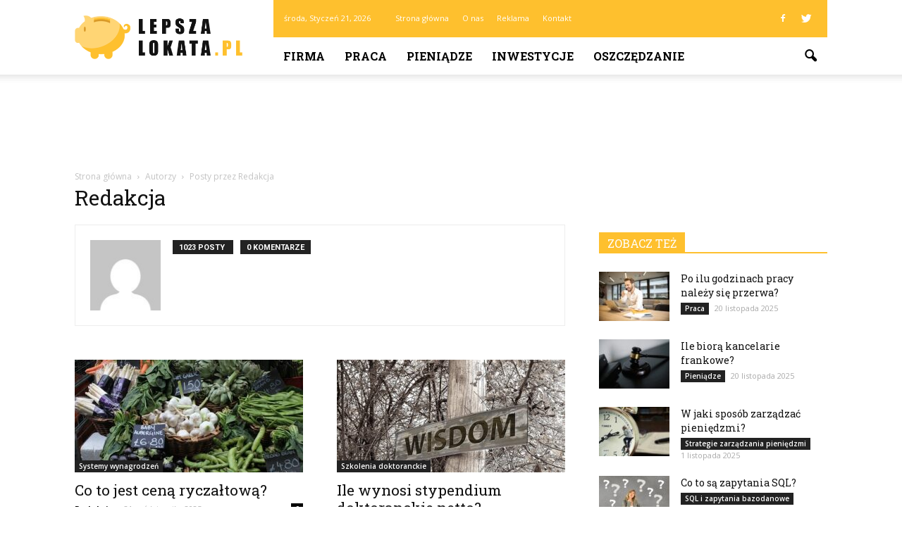

--- FILE ---
content_type: text/html; charset=UTF-8
request_url: https://lepszalokata.pl/author/lepszalokataz2/page/3/
body_size: 94745
content:
<!doctype html >
<!--[if IE 8]>    <html class="ie8" lang="en"> <![endif]-->
<!--[if IE 9]>    <html class="ie9" lang="en"> <![endif]-->
<!--[if gt IE 8]><!--> <html lang="pl-PL"> <!--<![endif]-->
<head>
    <title>Redakcja | Lepszalokata.pl | Strona 3</title>
    <meta charset="UTF-8" />
    <meta name="viewport" content="width=device-width, initial-scale=1.0">
    <link rel="pingback" href="https://lepszalokata.pl/xmlrpc.php" />
    <link rel='dns-prefetch' href='//s0.wp.com' />
<link rel='dns-prefetch' href='//code.jquery.com' />
<link rel='dns-prefetch' href='//fonts.googleapis.com' />
<link rel='dns-prefetch' href='//s.w.org' />
<link rel="alternate" type="application/rss+xml" title="Lepszalokata.pl &raquo; Kanał z wpisami" href="https://lepszalokata.pl/feed/" />
<link rel="alternate" type="application/rss+xml" title="Lepszalokata.pl &raquo; Kanał z komentarzami" href="https://lepszalokata.pl/comments/feed/" />
<link rel="alternate" type="application/rss+xml" title="Lepszalokata.pl &raquo; Kanał z wpisami, których autorem jest Redakcja" href="https://lepszalokata.pl/author/lepszalokataz2/feed/" />
		<script type="text/javascript">
			window._wpemojiSettings = {"baseUrl":"https:\/\/s.w.org\/images\/core\/emoji\/2.3\/72x72\/","ext":".png","svgUrl":"https:\/\/s.w.org\/images\/core\/emoji\/2.3\/svg\/","svgExt":".svg","source":{"concatemoji":"https:\/\/lepszalokata.pl\/wp-includes\/js\/wp-emoji-release.min.js?ver=4.9.1"}};
			!function(a,b,c){function d(a,b){var c=String.fromCharCode;l.clearRect(0,0,k.width,k.height),l.fillText(c.apply(this,a),0,0);var d=k.toDataURL();l.clearRect(0,0,k.width,k.height),l.fillText(c.apply(this,b),0,0);var e=k.toDataURL();return d===e}function e(a){var b;if(!l||!l.fillText)return!1;switch(l.textBaseline="top",l.font="600 32px Arial",a){case"flag":return!(b=d([55356,56826,55356,56819],[55356,56826,8203,55356,56819]))&&(b=d([55356,57332,56128,56423,56128,56418,56128,56421,56128,56430,56128,56423,56128,56447],[55356,57332,8203,56128,56423,8203,56128,56418,8203,56128,56421,8203,56128,56430,8203,56128,56423,8203,56128,56447]),!b);case"emoji":return b=d([55358,56794,8205,9794,65039],[55358,56794,8203,9794,65039]),!b}return!1}function f(a){var c=b.createElement("script");c.src=a,c.defer=c.type="text/javascript",b.getElementsByTagName("head")[0].appendChild(c)}var g,h,i,j,k=b.createElement("canvas"),l=k.getContext&&k.getContext("2d");for(j=Array("flag","emoji"),c.supports={everything:!0,everythingExceptFlag:!0},i=0;i<j.length;i++)c.supports[j[i]]=e(j[i]),c.supports.everything=c.supports.everything&&c.supports[j[i]],"flag"!==j[i]&&(c.supports.everythingExceptFlag=c.supports.everythingExceptFlag&&c.supports[j[i]]);c.supports.everythingExceptFlag=c.supports.everythingExceptFlag&&!c.supports.flag,c.DOMReady=!1,c.readyCallback=function(){c.DOMReady=!0},c.supports.everything||(h=function(){c.readyCallback()},b.addEventListener?(b.addEventListener("DOMContentLoaded",h,!1),a.addEventListener("load",h,!1)):(a.attachEvent("onload",h),b.attachEvent("onreadystatechange",function(){"complete"===b.readyState&&c.readyCallback()})),g=c.source||{},g.concatemoji?f(g.concatemoji):g.wpemoji&&g.twemoji&&(f(g.twemoji),f(g.wpemoji)))}(window,document,window._wpemojiSettings);
		</script>
		<style type="text/css">
img.wp-smiley,
img.emoji {
	display: inline !important;
	border: none !important;
	box-shadow: none !important;
	height: 1em !important;
	width: 1em !important;
	margin: 0 .07em !important;
	vertical-align: -0.1em !important;
	background: none !important;
	padding: 0 !important;
}
</style>
<link rel='stylesheet' id='yasrcss-css'  href='https://lepszalokata.pl/wp-content/plugins/yet-another-stars-rating/css/yasr.css' type='text/css' media='all' />
<style id='yasrcss-inline-css' type='text/css'>

		.rateit .rateit-range {
			background: url(https://lepszalokata.pl/wp-content/plugins/yet-another-stars-rating/img/stars_16_flat.png) left 0px;
		}

		.rateit .rateit-hover {
			background: url(https://lepszalokata.pl/wp-content/plugins/yet-another-stars-rating/img/stars_16_flat.png) left -21px;
		}

		.rateit .rateit-selected {
			background: url(https://lepszalokata.pl/wp-content/plugins/yet-another-stars-rating/img/stars_16_flat.png) left -42px;
		}

		div.medium .rateit-range {
			/*White*/
			background: url(https://lepszalokata.pl/wp-content/plugins/yet-another-stars-rating/img/stars_24_flat.png) left 0px;
		}

		div.medium .rateit-hover {
			/*Red*/
			background: url(https://lepszalokata.pl/wp-content/plugins/yet-another-stars-rating/img/stars_24_flat.png) left -29px;
		}

		div.medium .rateit-selected {
			/*Yellow*/
			background: url(https://lepszalokata.pl/wp-content/plugins/yet-another-stars-rating/img/stars_24_flat.png) left -58px ;
		}

		/* Creating set 32 */

		div.bigstars .rateit-range {
			/*White*/
			background: url(https://lepszalokata.pl/wp-content/plugins/yet-another-stars-rating/img/stars_32_flat.png) left 0px ;
		}

		div.bigstars .rateit-hover{
			/*red*/
			background: url(https://lepszalokata.pl/wp-content/plugins/yet-another-stars-rating/img/stars_32_flat.png) left -37px ;
		}

		div.bigstars .rateit-selected
		{
			/*Gold*/
			background: url(https://lepszalokata.pl/wp-content/plugins/yet-another-stars-rating/img/stars_32_flat.png) left -74px ;
		}

	
</style>
<link rel='stylesheet' id='jquery-ui-css'  href='//code.jquery.com/ui/1.11.2/themes/smoothness/jquery-ui.css' type='text/css' media='all' />
<link rel='stylesheet' id='dashicons-css'  href='https://lepszalokata.pl/wp-includes/css/dashicons.min.css?ver=4.9.1' type='text/css' media='all' />
<link rel='stylesheet' id='yasrcsslightscheme-css'  href='https://lepszalokata.pl/wp-content/plugins/yet-another-stars-rating/css/yasr-table-light.css' type='text/css' media='all' />
<link rel='stylesheet' id='google_font_open_sans-css'  href='https://fonts.googleapis.com/css?family=Open+Sans%3A300italic%2C400italic%2C600italic%2C400%2C600%2C700&#038;ver=4.9.1' type='text/css' media='all' />
<link rel='stylesheet' id='google_font_roboto-css'  href='https://fonts.googleapis.com/css?family=Roboto%3A500%2C400italic%2C700%2C900%2C500italic%2C400%2C300&#038;ver=4.9.1' type='text/css' media='all' />
<link rel='stylesheet' id='google-fonts-style-css'  href='https://fonts.googleapis.com/css?family=Roboto+Slab%3A400%2C700&#038;ver=4.9.1' type='text/css' media='all' />
<!-- Inline jetpack_facebook_likebox -->
<style id='jetpack_facebook_likebox-inline-css' type='text/css'>
.widget_facebook_likebox {
	overflow: hidden;
}

</style>
<link rel='stylesheet' id='js_composer_front-css'  href='https://lepszalokata.pl/wp-content/plugins/js_composer/assets/css/js_composer.min.css?ver=4.11.2' type='text/css' media='all' />
<link rel='stylesheet' id='td-theme-css'  href='https://lepszalokata.pl/wp-content/themes/Newspaper/style.css?ver=7.1.1' type='text/css' media='all' />
<link rel='stylesheet' id='td-theme-demo-style-css'  href='https://lepszalokata.pl/wp-content/themes/Newspaper/includes/demos/politics/demo_style.css?ver=7.1.1' type='text/css' media='all' />
<link rel='stylesheet' id='jetpack_css-css'  href='https://lepszalokata.pl/wp-content/plugins/jetpack/css/jetpack.css?ver=4.0.4' type='text/css' media='all' />
<script type='text/javascript' src='https://lepszalokata.pl/wp-includes/js/jquery/jquery.js?ver=1.12.4'></script>
<script type='text/javascript' src='https://lepszalokata.pl/wp-includes/js/jquery/jquery-migrate.min.js?ver=1.4.1'></script>
<link rel='https://api.w.org/' href='https://lepszalokata.pl/wp-json/' />
<link rel="EditURI" type="application/rsd+xml" title="RSD" href="https://lepszalokata.pl/xmlrpc.php?rsd" />
<link rel="wlwmanifest" type="application/wlwmanifest+xml" href="https://lepszalokata.pl/wp-includes/wlwmanifest.xml" /> 
<meta name="generator" content="WordPress 4.9.1" />
<!--[if lt IE 9]><script src="https://html5shim.googlecode.com/svn/trunk/html5.js"></script><![endif]-->
    <meta name="generator" content="Powered by Visual Composer - drag and drop page builder for WordPress."/>
<!--[if lte IE 9]><link rel="stylesheet" type="text/css" href="https://lepszalokata.pl/wp-content/plugins/js_composer/assets/css/vc_lte_ie9.min.css" media="screen"><![endif]--><!--[if IE  8]><link rel="stylesheet" type="text/css" href="https://lepszalokata.pl/wp-content/plugins/js_composer/assets/css/vc-ie8.min.css" media="screen"><![endif]-->
<!-- Jetpack Open Graph Tags -->
<meta property="og:type" content="profile" />
<meta property="og:title" content="Redakcja" />
<meta property="og:url" content="https://lepszalokata.pl/author/lepszalokataz2/" />
<meta property="profile:first_name" content="Redakcja" />
<meta property="og:site_name" content="Lepszalokata.pl" />
<meta property="og:image" content="https://secure.gravatar.com/avatar/8a6cb2b801257bad51731ac76d7d0ce5?s=200&amp;d=mm&amp;r=g" />
<meta property="og:locale" content="pl_PL" />

<!-- JS generated by theme -->

<script>
    
    

	    var tdBlocksArray = []; //here we store all the items for the current page

	    //td_block class - each ajax block uses a object of this class for requests
	    function tdBlock() {
		    this.id = '';
		    this.block_type = 1; //block type id (1-234 etc)
		    this.atts = '';
		    this.td_column_number = '';
		    this.td_current_page = 1; //
		    this.post_count = 0; //from wp
		    this.found_posts = 0; //from wp
		    this.max_num_pages = 0; //from wp
		    this.td_filter_value = ''; //current live filter value
		    this.is_ajax_running = false;
		    this.td_user_action = ''; // load more or infinite loader (used by the animation)
		    this.header_color = '';
		    this.ajax_pagination_infinite_stop = ''; //show load more at page x
	    }


        // td_js_generator - mini detector
        (function(){
            var htmlTag = document.getElementsByTagName("html")[0];

            if ( navigator.userAgent.indexOf("MSIE 10.0") > -1 ) {
                htmlTag.className += ' ie10';
            }

            if ( !!navigator.userAgent.match(/Trident.*rv\:11\./) ) {
                htmlTag.className += ' ie11';
            }

            if ( /(iPad|iPhone|iPod)/g.test(navigator.userAgent) ) {
                htmlTag.className += ' td-md-is-ios';
            }

            var user_agent = navigator.userAgent.toLowerCase();
            if ( user_agent.indexOf("android") > -1 ) {
                htmlTag.className += ' td-md-is-android';
            }

            if ( -1 !== navigator.userAgent.indexOf('Mac OS X')  ) {
                htmlTag.className += ' td-md-is-os-x';
            }

            if ( /chrom(e|ium)/.test(navigator.userAgent.toLowerCase()) ) {
               htmlTag.className += ' td-md-is-chrome';
            }

            if ( -1 !== navigator.userAgent.indexOf('Firefox') ) {
                htmlTag.className += ' td-md-is-firefox';
            }

            if ( -1 !== navigator.userAgent.indexOf('Safari') && -1 === navigator.userAgent.indexOf('Chrome') ) {
                htmlTag.className += ' td-md-is-safari';
            }

        })();




        var tdLocalCache = {};

        ( function () {
            "use strict";

            tdLocalCache = {
                data: {},
                remove: function (resource_id) {
                    delete tdLocalCache.data[resource_id];
                },
                exist: function (resource_id) {
                    return tdLocalCache.data.hasOwnProperty(resource_id) && tdLocalCache.data[resource_id] !== null;
                },
                get: function (resource_id) {
                    return tdLocalCache.data[resource_id];
                },
                set: function (resource_id, cachedData) {
                    tdLocalCache.remove(resource_id);
                    tdLocalCache.data[resource_id] = cachedData;
                }
            };
        })();

    
    
var td_viewport_interval_list=[{"limitBottom":767,"sidebarWidth":228},{"limitBottom":1018,"sidebarWidth":300},{"limitBottom":1140,"sidebarWidth":324}];
var td_animation_stack_effect="type0";
var tds_animation_stack=true;
var td_animation_stack_specific_selectors=".entry-thumb, img";
var td_animation_stack_general_selectors=".td-animation-stack img, .post img";
var td_ajax_url="https:\/\/lepszalokata.pl\/wp-admin\/admin-ajax.php?td_theme_name=Newspaper&v=7.1.1";
var td_get_template_directory_uri="https:\/\/lepszalokata.pl\/wp-content\/themes\/Newspaper";
var tds_snap_menu="";
var tds_logo_on_sticky="";
var tds_header_style="8";
var td_please_wait="Prosz\u0119 czeka\u0107 ...";
var td_email_user_pass_incorrect="U\u017cytkownik lub has\u0142o niepoprawne!";
var td_email_user_incorrect="E-mail lub nazwa u\u017cytkownika jest niepoprawna!";
var td_email_incorrect="E-mail niepoprawny!";
var tds_more_articles_on_post_enable="";
var tds_more_articles_on_post_time_to_wait="";
var tds_more_articles_on_post_pages_distance_from_top=0;
var tds_theme_color_site_wide="#fec02e";
var tds_smart_sidebar="enabled";
var tdThemeName="Newspaper";
var td_magnific_popup_translation_tPrev="Poprzedni (Strza\u0142ka w lewo)";
var td_magnific_popup_translation_tNext="Nast\u0119pny (Strza\u0142ka w prawo)";
var td_magnific_popup_translation_tCounter="%curr% z %total%";
var td_magnific_popup_translation_ajax_tError="Zawarto\u015b\u0107 z %url% nie mo\u017ce by\u0107 za\u0142adowana.";
var td_magnific_popup_translation_image_tError="Obraz #%curr% nie mo\u017ce by\u0107 za\u0142adowany.";
var td_ad_background_click_link="";
var td_ad_background_click_target="";
</script>


<!-- Header style compiled by theme -->

<style>
    
.td-header-wrap .black-menu .sf-menu > .current-menu-item > a,
    .td-header-wrap .black-menu .sf-menu > .current-menu-ancestor > a,
    .td-header-wrap .black-menu .sf-menu > .current-category-ancestor > a,
    .td-header-wrap .black-menu .sf-menu > li > a:hover,
    .td-header-wrap .black-menu .sf-menu > .sfHover > a,
    .td-header-style-12 .td-header-menu-wrap-full,
    .sf-menu > .current-menu-item > a:after,
    .sf-menu > .current-menu-ancestor > a:after,
    .sf-menu > .current-category-ancestor > a:after,
    .sf-menu > li:hover > a:after,
    .sf-menu > .sfHover > a:after,
    .sf-menu ul .td-menu-item > a:hover,
    .sf-menu ul .sfHover > a,
    .sf-menu ul .current-menu-ancestor > a,
    .sf-menu ul .current-category-ancestor > a,
    .sf-menu ul .current-menu-item > a,
    .td-header-style-12 .td-affix,
    .header-search-wrap .td-drop-down-search:after,
    .header-search-wrap .td-drop-down-search .btn:hover,
    input[type=submit]:hover,
    .td-read-more a,
    .td-post-category:hover,
    .td-grid-style-1.td-hover-1 .td-big-grid-post:hover .td-post-category,
    .td-grid-style-5.td-hover-1 .td-big-grid-post:hover .td-post-category,
    .td_top_authors .td-active .td-author-post-count,
    .td_top_authors .td-active .td-author-comments-count,
    .td_top_authors .td_mod_wrap:hover .td-author-post-count,
    .td_top_authors .td_mod_wrap:hover .td-author-comments-count,
    .td-404-sub-sub-title a:hover,
    .td-search-form-widget .wpb_button:hover,
    .td-rating-bar-wrap div,
    .td_category_template_3 .td-current-sub-category,
    .mfp-content .td-login-wrap .btn,
    .mfp-content .td_display_err,
    .mfp-content .td_display_msg_ok,
    .dropcap,
    .td_wrapper_video_playlist .td_video_controls_playlist_wrapper,
    .wpb_default,
    .wpb_default:hover,
    .td-left-smart-list:hover,
    .td-right-smart-list:hover,
    .woocommerce-checkout .woocommerce input.button:hover,
    .woocommerce-page .woocommerce a.button:hover,
    .woocommerce-account div.woocommerce .button:hover,
    #bbpress-forums button:hover,
    .bbp_widget_login .button:hover,
    .td-footer-wrapper .td-post-category,
    .td-footer-wrapper .widget_product_search input[type="submit"]:hover,
    .woocommerce .product a.button:hover,
    .woocommerce .product #respond input#submit:hover,
    .woocommerce .checkout input#place_order:hover,
    .woocommerce .woocommerce.widget .button:hover,
    .single-product .product .summary .cart .button:hover,
    .woocommerce-cart .woocommerce table.cart .button:hover,
    .woocommerce-cart .woocommerce .shipping-calculator-form .button:hover,
    .td-next-prev-wrap a:hover,
    .td-load-more-wrap a:hover,
    .td-post-small-box a:hover,
    .page-nav .current,
    .page-nav:first-child > div,
    .td_category_template_8 .td-category-header .td-category a.td-current-sub-category,
    .td_category_template_4 .td-category-siblings .td-category a:hover,
    #bbpress-forums .bbp-pagination .current,
    #bbpress-forums #bbp-single-user-details #bbp-user-navigation li.current a,
    .td-theme-slider:hover .slide-meta-cat a,
    a.vc_btn-black:hover,
    .td-trending-now-wrapper:hover .td-trending-now-title,
    .td-scroll-up,
    .td-smart-list-button:hover,
    .td-weather-information:before,
    .td-weather-week:before,
    .td_block_exchange .td-exchange-header:before,
    .td_block_big_grid_9.td-grid-style-1 .td-post-category,
    .td_block_big_grid_9.td-grid-style-5 .td-post-category,
    .td-grid-style-6.td-hover-1 .td-module-thumb:after {
        background-color: #fec02e;
    }

    .woocommerce .woocommerce-message .button:hover,
    .woocommerce .woocommerce-error .button:hover,
    .woocommerce .woocommerce-info .button:hover {
        background-color: #fec02e !important;
    }

    .woocommerce .product .onsale,
    .woocommerce.widget .ui-slider .ui-slider-handle {
        background: none #fec02e;
    }

    .woocommerce.widget.widget_layered_nav_filters ul li a {
        background: none repeat scroll 0 0 #fec02e !important;
    }

    a,
    cite a:hover,
    .td_mega_menu_sub_cats .cur-sub-cat,
    .td-mega-span h3 a:hover,
    .td_mod_mega_menu:hover .entry-title a,
    .header-search-wrap .result-msg a:hover,
    .top-header-menu li a:hover,
    .top-header-menu .current-menu-item > a,
    .top-header-menu .current-menu-ancestor > a,
    .top-header-menu .current-category-ancestor > a,
    .td-social-icon-wrap > a:hover,
    .td-header-sp-top-widget .td-social-icon-wrap a:hover,
    .td-page-content blockquote p,
    .td-post-content blockquote p,
    .mce-content-body blockquote p,
    .comment-content blockquote p,
    .wpb_text_column blockquote p,
    .td_block_text_with_title blockquote p,
    .td_module_wrap:hover .entry-title a,
    .td-subcat-filter .td-subcat-list a:hover,
    .td-subcat-filter .td-subcat-dropdown a:hover,
    .td_quote_on_blocks,
    .dropcap2,
    .dropcap3,
    .td_top_authors .td-active .td-authors-name a,
    .td_top_authors .td_mod_wrap:hover .td-authors-name a,
    .td-post-next-prev-content a:hover,
    .author-box-wrap .td-author-social a:hover,
    .td-author-name a:hover,
    .td-author-url a:hover,
    .td_mod_related_posts:hover h3 > a,
    .td-post-template-11 .td-related-title .td-related-left:hover,
    .td-post-template-11 .td-related-title .td-related-right:hover,
    .td-post-template-11 .td-related-title .td-cur-simple-item,
    .td-post-template-11 .td_block_related_posts .td-next-prev-wrap a:hover,
    .comment-reply-link:hover,
    .logged-in-as a:hover,
    #cancel-comment-reply-link:hover,
    .td-search-query,
    .td-category-header .td-pulldown-category-filter-link:hover,
    .td-category-siblings .td-subcat-dropdown a:hover,
    .td-category-siblings .td-subcat-dropdown a.td-current-sub-category,
    .mfp-content .td-login-wrap .td-login-info-text a:hover,
    .widget a:hover,
    .widget_calendar tfoot a:hover,
    .woocommerce a.added_to_cart:hover,
    #bbpress-forums li.bbp-header .bbp-reply-content span a:hover,
    #bbpress-forums .bbp-forum-freshness a:hover,
    #bbpress-forums .bbp-topic-freshness a:hover,
    #bbpress-forums .bbp-forums-list li a:hover,
    #bbpress-forums .bbp-forum-title:hover,
    #bbpress-forums .bbp-topic-permalink:hover,
    #bbpress-forums .bbp-topic-started-by a:hover,
    #bbpress-forums .bbp-topic-started-in a:hover,
    #bbpress-forums .bbp-body .super-sticky li.bbp-topic-title .bbp-topic-permalink,
    #bbpress-forums .bbp-body .sticky li.bbp-topic-title .bbp-topic-permalink,
    .widget_display_replies .bbp-author-name,
    .widget_display_topics .bbp-author-name,
    .footer-text-wrap .footer-email-wrap a,
    .td-subfooter-menu li a:hover,
    .footer-social-wrap a:hover,
    a.vc_btn-black:hover,
    .td-smart-list-dropdown-wrap .td-smart-list-button:hover,
    .td_module_17 .td-read-more a:hover,
    .td_module_18 .td-read-more a:hover,
    .td_module_19 .td-post-author-name a:hover,
    .td-instagram-user a {
        color: #fec02e;
    }

    .mfp-content .td_login_tab_focus,
    a.vc_btn-black.vc_btn_square_outlined:hover,
    a.vc_btn-black.vc_btn_outlined:hover,
    .td-mega-menu-page .wpb_content_element ul li a:hover {
        color: #fec02e !important;
    }

    .td-next-prev-wrap a:hover,
    .td-load-more-wrap a:hover,
    .td-post-small-box a:hover,
    .page-nav .current,
    .page-nav:first-child > div,
    .td_category_template_8 .td-category-header .td-category a.td-current-sub-category,
    .td_category_template_4 .td-category-siblings .td-category a:hover,
    #bbpress-forums .bbp-pagination .current,
    .mfp-content .td-login-panel-title,
    .post .td_quote_box,
    .page .td_quote_box,
    a.vc_btn-black:hover {
        border-color: #fec02e;
    }

    .td_wrapper_video_playlist .td_video_currently_playing:after {
        border-color: #fec02e !important;
    }

    .header-search-wrap .td-drop-down-search:before {
        border-color: transparent transparent #fec02e transparent;
    }

    .block-title > span,
    .block-title > a,
    .block-title > label,
    .widgettitle,
    .widgettitle:after,
    .td-trending-now-title,
    .td-trending-now-wrapper:hover .td-trending-now-title,
    .wpb_tabs li.ui-tabs-active a,
    .wpb_tabs li:hover a,
    .vc_tta-container .vc_tta-color-grey.vc_tta-tabs-position-top.vc_tta-style-classic .vc_tta-tabs-container .vc_tta-tab.vc_active > a,
    .vc_tta-container .vc_tta-color-grey.vc_tta-tabs-position-top.vc_tta-style-classic .vc_tta-tabs-container .vc_tta-tab:hover > a,
    .td-related-title .td-cur-simple-item,
    .woocommerce .product .products h2,
    .td-subcat-filter .td-subcat-dropdown:hover .td-subcat-more {
    	background-color: #fec02e;
    }

    .woocommerce div.product .woocommerce-tabs ul.tabs li.active {
    	background-color: #fec02e !important;
    }

    .block-title,
    .td-related-title,
    .wpb_tabs .wpb_tabs_nav,
    .vc_tta-container .vc_tta-color-grey.vc_tta-tabs-position-top.vc_tta-style-classic .vc_tta-tabs-container,
    .woocommerce div.product .woocommerce-tabs ul.tabs:before {
        border-color: #fec02e;
    }
    .td_block_wrap .td-subcat-item .td-cur-simple-item {
	    color: #fec02e;
	}


    
    .td-grid-style-4 .entry-title
    {
        background-color: rgba(254, 192, 46, 0.7);
    }

    
    .td-header-wrap .td-header-top-menu-full,
    .td-header-wrap .top-header-menu .sub-menu {
        background-color: #fec02e;
    }
    .td-header-style-8 .td-header-top-menu-full {
        background-color: transparent;
    }
    .td-header-style-8 .td-header-top-menu-full .td-header-top-menu {
        background-color: #fec02e;
        padding-left: 15px;
        padding-right: 15px;
    }

    .td-header-wrap .td-header-top-menu-full .td-header-top-menu,
    .td-header-wrap .td-header-top-menu-full {
        border-bottom: none;
    }


    
    .td-header-top-menu,
    .td-header-top-menu a,
    .td-header-wrap .td-header-top-menu-full .td-header-top-menu,
    .td-header-wrap .td-header-top-menu-full a,
    .td-header-style-8 .td-header-top-menu,
    .td-header-style-8 .td-header-top-menu a {
        color: #ffffff;
    }

    
    .top-header-menu .current-menu-item > a,
    .top-header-menu .current-menu-ancestor > a,
    .top-header-menu .current-category-ancestor > a,
    .top-header-menu li a:hover {
        color: #000000;
    }

    
    .td-header-wrap .td-header-sp-top-widget .td-icon-font {
        color: #ffffff;
    }

    
    .sf-menu ul .td-menu-item > a:hover,
    .sf-menu ul .sfHover > a,
    .sf-menu ul .current-menu-ancestor > a,
    .sf-menu ul .current-category-ancestor > a,
    .sf-menu ul .current-menu-item > a,
    .sf-menu > .current-menu-item > a:after,
    .sf-menu > .current-menu-ancestor > a:after,
    .sf-menu > .current-category-ancestor > a:after,
    .sf-menu > li:hover > a:after,
    .sf-menu > .sfHover > a:after,
    .td_block_mega_menu .td-next-prev-wrap a:hover,
    .td-mega-span .td-post-category:hover,
    .td-header-wrap .black-menu .sf-menu > li > a:hover,
    .td-header-wrap .black-menu .sf-menu > .current-menu-ancestor > a,
    .td-header-wrap .black-menu .sf-menu > .sfHover > a,
    .header-search-wrap .td-drop-down-search:after,
    .header-search-wrap .td-drop-down-search .btn:hover,
    .td-header-wrap .black-menu .sf-menu > .current-menu-item > a,
    .td-header-wrap .black-menu .sf-menu > .current-menu-ancestor > a,
    .td-header-wrap .black-menu .sf-menu > .current-category-ancestor > a {
        background-color: #fec02e;
    }


    .td_block_mega_menu .td-next-prev-wrap a:hover {
        border-color: #fec02e;
    }

    .header-search-wrap .td-drop-down-search:before {
        border-color: transparent transparent #fec02e transparent;
    }

    .td_mega_menu_sub_cats .cur-sub-cat,
    .td_mod_mega_menu:hover .entry-title a {
        color: #fec02e;
    }


    
    .td-menu-background:before,
    .td-search-background:before {
        background: rgba(36,34,51,0.9);
        background: -moz-linear-gradient(top, rgba(36,34,51,0.9) 0%, rgba(69,120,249,0.9) 100%);
        background: -webkit-gradient(left top, left bottom, color-stop(0%, rgba(36,34,51,0.9)), color-stop(100%, rgba(69,120,249,0.9)));
        background: -webkit-linear-gradient(top, rgba(36,34,51,0.9) 0%, rgba(69,120,249,0.9) 100%);
        background: -o-linear-gradient(top, rgba(36,34,51,0.9) 0%, @mobileu_gradient_two_mob 100%);
        background: -ms-linear-gradient(top, rgba(36,34,51,0.9) 0%, rgba(69,120,249,0.9) 100%);
        background: linear-gradient(to bottom, rgba(36,34,51,0.9) 0%, rgba(69,120,249,0.9) 100%);
        filter: progid:DXImageTransform.Microsoft.gradient( startColorstr='rgba(36,34,51,0.9)', endColorstr='rgba(69,120,249,0.9)', GradientType=0 );
    }

    
    .td-footer-wrapper::before {
        background-size: 100% auto;
    }

    
    ul.sf-menu > .td-menu-item > a {
        font-family:"Roboto Slab";
	font-size:16px;
	
    }
    
    .td_mod_mega_menu .item-details a {
        font-size:15px;
	
    }
    
    .td_mega_menu_sub_cats .block-mega-child-cats a {
        font-family:"Roboto Slab";
	font-size:15px;
	
    }
    
    .block-title > span,
    .block-title > a,
    .widgettitle,
    .td-trending-now-title,
    .wpb_tabs li a,
    .vc_tta-container .vc_tta-color-grey.vc_tta-tabs-position-top.vc_tta-style-classic .vc_tta-tabs-container .vc_tta-tab > a,
    .td-related-title a,
    .woocommerce div.product .woocommerce-tabs ul.tabs li a,
    .woocommerce .product .products h2 {
        font-family:"Roboto Slab";
	font-size:16px;
	
    }
    
	.td_module_wrap .td-module-title {
		font-family:"Roboto Slab";
	
	}
     
	.td_block_trending_now .entry-title a,
	.td-theme-slider .td-module-title a,
    .td-big-grid-post .entry-title {
		font-family:"Roboto Slab";
	
	}
    
	#td-mobile-nav,
	#td-mobile-nav .wpb_button,
	.td-search-wrap-mob {
		font-family:"Roboto Slab";
	
	}


	
	.post .td-post-header .entry-title {
		font-family:"Roboto Slab";
	
	}
    
    .td-page-title,
    .woocommerce-page .page-title,
    .td-category-title-holder .td-page-title {
    	font-family:"Roboto Slab";
	
    }
    
    .widget_archive a,
    .widget_calendar,
    .widget_categories a,
    .widget_nav_menu a,
    .widget_meta a,
    .widget_pages a,
    .widget_recent_comments a,
    .widget_recent_entries a,
    .widget_text .textwidget,
    .widget_tag_cloud a,
    .widget_search input,
    .woocommerce .product-categories a,
    .widget_display_forums a,
    .widget_display_replies a,
    .widget_display_topics a,
    .widget_display_views a,
    .widget_display_stats {
    	font-family:"Roboto Slab";
	font-size:16px;
	
    }



/* Style generated by theme for demo: politics */

.td-politics .td-header-style-11 .sf-menu > li > a:hover,
	    .td-politics .td-header-style-11 .sf-menu > .sfHover > a,
	    .td-politics .td-header-style-11 .sf-menu > .current-menu-item > a,
	    .td-politics .td-header-style-11 .sf-menu > .current-menu-ancestor > a,
	    .td-politics .td-header-style-11 .sf-menu > .current-category-ancestor > a {
	        background-color: #fec02e;
	    }
</style>

<script>
  (function(i,s,o,g,r,a,m){i['GoogleAnalyticsObject']=r;i[r]=i[r]||function(){
  (i[r].q=i[r].q||[]).push(arguments)},i[r].l=1*new Date();a=s.createElement(o),
  m=s.getElementsByTagName(o)[0];a.async=1;a.src=g;m.parentNode.insertBefore(a,m)
  })(window,document,'script','https://www.google-analytics.com/analytics.js','ga');

  ga('create', 'UA-80184332-1', 'auto');
  ga('send', 'pageview');

</script><noscript><style type="text/css"> .wpb_animate_when_almost_visible { opacity: 1; }</style></noscript></head>

<body class="archive paged author author-lepszalokataz2 author-12 paged-3 author-paged-3 td-politics wpb-js-composer js-comp-ver-4.11.2 vc_responsive td-animation-stack-type0 td-full-layout" itemscope="itemscope" itemtype="https://schema.org/WebPage">

        <div class="td-scroll-up"><i class="td-icon-menu-up"></i></div>
    
    <div class="td-menu-background"></div>
<div id="td-mobile-nav">
    <div class="td-mobile-container">
        <!-- mobile menu top section -->
        <div class="td-menu-socials-wrap">
            <!-- socials -->
            <div class="td-menu-socials">
                
        <span class="td-social-icon-wrap">
            <a target="_blank" href="https://www.facebook.com/Lepszalokatapl-1787832651449580/" title="Facebook">
                <i class="td-icon-font td-icon-facebook"></i>
            </a>
        </span>
        <span class="td-social-icon-wrap">
            <a target="_blank" href="https://twitter.com/lepszalokata_pl" title="Twitter">
                <i class="td-icon-font td-icon-twitter"></i>
            </a>
        </span>            </div>
            <!-- close button -->
            <div class="td-mobile-close">
                <a href="#"><i class="td-icon-close-mobile"></i></a>
            </div>
        </div>

        <!-- login section -->
        
        <!-- menu section -->
        <div class="td-mobile-content">
            <div class="menu-m-container"><ul id="menu-m" class="td-mobile-main-menu"><li id="menu-item-85" class="menu-item menu-item-type-taxonomy menu-item-object-category menu-item-first menu-item-85"><a href="https://lepszalokata.pl/category/firma/">Firma</a></li>
<li id="menu-item-84" class="menu-item menu-item-type-taxonomy menu-item-object-category menu-item-84"><a href="https://lepszalokata.pl/category/praca/">Praca</a></li>
<li id="menu-item-151" class="menu-item menu-item-type-taxonomy menu-item-object-category menu-item-151"><a href="https://lepszalokata.pl/category/pieniadze/">Pieniądze</a></li>
<li id="menu-item-82" class="menu-item menu-item-type-taxonomy menu-item-object-category menu-item-82"><a href="https://lepszalokata.pl/category/inwestycje/">Inwestycje</a></li>
<li id="menu-item-83" class="menu-item menu-item-type-taxonomy menu-item-object-category menu-item-83"><a href="https://lepszalokata.pl/category/oszczedzanie/">Oszczędzanie</a></li>
</ul></div>        </div>
    </div>

    <!-- register/login section -->
    </div>    <div class="td-search-background"></div>
<div class="td-search-wrap-mob">
	<div class="td-drop-down-search" aria-labelledby="td-header-search-button">
		<form method="get" class="td-search-form" action="https://lepszalokata.pl/">
			<!-- close button -->
			<div class="td-search-close">
				<a href="#"><i class="td-icon-close-mobile"></i></a>
			</div>
			<div role="search" class="td-search-input">
				<span>Wyszukiwanie</span>
				<input id="td-header-search-mob" type="text" value="" name="s" autocomplete="off" />
			</div>
		</form>
		<div id="td-aj-search-mob"></div>
	</div>
</div>    
    
    <div id="td-outer-wrap">
    
        <!--
Header style 8
-->

<div class="td-header-wrap td-header-style-8">
    <div class="td-container">
        <div class="td-header-sp-logo">
                        <a class="td-main-logo" href="https://lepszalokata.pl/">
                <img src="http://lepszalokata.pl/wp-content/uploads/2016/07/LEPSZA-LOKATA.png" alt="LEPSZA LOKATA" title="LEPSZA LOKATA"/>
                <span class="td-visual-hidden">Lepszalokata.pl</span>
            </a>
                </div>
    </div>
    <div class="td-header-top-menu-full">
        <div class="td-container">
            <div class="td-header-row td-header-top-menu">
                
    <div class="top-bar-style-1">
        
<div class="td-header-sp-top-menu">


	        <div class="td_data_time">
            <div >

                środa, Styczeń 21, 2026
            </div>
        </div>
    <div class="menu-top-container"><ul id="menu-top" class="top-header-menu"><li id="menu-item-621" class="menu-item menu-item-type-post_type menu-item-object-page menu-item-home menu-item-first td-menu-item td-normal-menu menu-item-621"><a href="https://lepszalokata.pl/">Strona główna</a></li>
<li id="menu-item-87" class="menu-item menu-item-type-post_type menu-item-object-page td-menu-item td-normal-menu menu-item-87"><a href="https://lepszalokata.pl/o-nas/">O nas</a></li>
<li id="menu-item-86" class="menu-item menu-item-type-post_type menu-item-object-page td-menu-item td-normal-menu menu-item-86"><a href="https://lepszalokata.pl/reklama/">Reklama</a></li>
<li id="menu-item-88" class="menu-item menu-item-type-post_type menu-item-object-page td-menu-item td-normal-menu menu-item-88"><a href="https://lepszalokata.pl/kontakt/">Kontakt</a></li>
</ul></div></div>
        <div class="td-header-sp-top-widget">
    
        <span class="td-social-icon-wrap">
            <a target="_blank" href="https://www.facebook.com/Lepszalokatapl-1787832651449580/" title="Facebook">
                <i class="td-icon-font td-icon-facebook"></i>
            </a>
        </span>
        <span class="td-social-icon-wrap">
            <a target="_blank" href="https://twitter.com/lepszalokata_pl" title="Twitter">
                <i class="td-icon-font td-icon-twitter"></i>
            </a>
        </span></div>
    </div>

<!-- LOGIN MODAL -->

                <div  id="login-form" class="white-popup-block mfp-hide mfp-with-anim">
                    <ul class="td-login-tabs">
                        <li><a id="login-link" class="td_login_tab_focus">ZALOGUJ SIĘ</a></li>
                    </ul>



                    <div class="td-login-wrap">
                        <div class="td_display_err"></div>

                        <div id="td-login-div" class="">
                            <div class="td-login-panel-title">Witamy! Zaloguj się na swoje konto</div>
                            <input class="td-login-input" type="text" name="login_email" id="login_email" placeholder="Twoja nazwa użytkownika" value="" required>
                            <input class="td-login-input" type="password" name="login_pass" id="login_pass" value="" placeholder="Twoje hasło" required>
                            <input type="button" name="login_button" id="login_button" class="wpb_button btn td-login-button" value="Zaloguj się">


                            <div class="td-login-info-text"><a href="#" id="forgot-pass-link">Nie pamiętasz hasła?</a></div>


                        </div>

                        

                         <div id="td-forgot-pass-div" class="td-display-none">
                            <div class="td-login-panel-title">Odzyskaj swoje hasło</div>
                            <input class="td-login-input" type="text" name="forgot_email" id="forgot_email" placeholder="Twój e-mail" value="" required>
                            <input type="button" name="forgot_button" id="forgot_button" class="wpb_button btn td-login-button" value="Wyślij Moją Przepustkę">
                        </div>




                    </div>
                </div>
                            </div>
        </div>
    </div>
    <div class="td-header-menu-wrap-full">
        <div class="td-header-menu-wrap td-header-gradient">
            <div class="td-container">
                <div class="td-header-row td-header-main-menu">
                    <div id="td-header-menu" role="navigation">
    <div id="td-top-mobile-toggle"><a href="#"><i class="td-icon-font td-icon-mobile"></i></a></div>
    <div class="td-main-menu-logo td-logo-in-header">
                <a class="td-main-logo" href="https://lepszalokata.pl/">
            <img src="http://lepszalokata.pl/wp-content/uploads/2016/07/LEPSZA-LOKATA.png" alt="LEPSZA LOKATA" title="LEPSZA LOKATA"/>
        </a>
        </div>
    <div class="menu-m-container"><ul id="menu-m-1" class="sf-menu"><li class="menu-item menu-item-type-taxonomy menu-item-object-category menu-item-first td-menu-item td-normal-menu menu-item-85"><a href="https://lepszalokata.pl/category/firma/">Firma</a></li>
<li class="menu-item menu-item-type-taxonomy menu-item-object-category td-menu-item td-normal-menu menu-item-84"><a href="https://lepszalokata.pl/category/praca/">Praca</a></li>
<li class="menu-item menu-item-type-taxonomy menu-item-object-category td-menu-item td-normal-menu menu-item-151"><a href="https://lepszalokata.pl/category/pieniadze/">Pieniądze</a></li>
<li class="menu-item menu-item-type-taxonomy menu-item-object-category td-menu-item td-normal-menu menu-item-82"><a href="https://lepszalokata.pl/category/inwestycje/">Inwestycje</a></li>
<li class="menu-item menu-item-type-taxonomy menu-item-object-category td-menu-item td-normal-menu menu-item-83"><a href="https://lepszalokata.pl/category/oszczedzanie/">Oszczędzanie</a></li>
</ul></div></div>


<div class="td-search-wrapper">
    <div id="td-top-search">
        <!-- Search -->
        <div class="header-search-wrap">
            <div class="dropdown header-search">
                <a id="td-header-search-button" href="#" role="button" class="dropdown-toggle " data-toggle="dropdown"><i class="td-icon-search"></i></a>
                <a id="td-header-search-button-mob" href="#" role="button" class="dropdown-toggle " data-toggle="dropdown"><i class="td-icon-search"></i></a>
            </div>
        </div>
    </div>
</div>

<div class="header-search-wrap">
	<div class="dropdown header-search">
		<div class="td-drop-down-search" aria-labelledby="td-header-search-button">
			<form method="get" class="td-search-form" action="https://lepszalokata.pl/">
				<div role="search" class="td-head-form-search-wrap">
					<input id="td-header-search" type="text" value="" name="s" autocomplete="off" /><input class="wpb_button wpb_btn-inverse btn" type="submit" id="td-header-search-top" value="Wyszukiwanie" />
				</div>
			</form>
			<div id="td-aj-search"></div>
		</div>
	</div>
</div>                </div>
            </div>
        </div>
    </div>

    <div class="td-banner-wrap-full">
        <div class="td-container-header td-header-row td-header-header">
            <div class="td-header-sp-recs">
                <div class="td-header-rec-wrap">
    
 <!-- A generated by theme --> 

<script async src="//pagead2.googlesyndication.com/pagead/js/adsbygoogle.js"></script><div class="td-g-rec td-g-rec-id-header">
<script type="text/javascript">
var td_screen_width = document.body.clientWidth;

                    if ( td_screen_width >= 1140 ) {
                        /* large monitors */
                        document.write('<ins class="adsbygoogle" style="display:inline-block;width:728px;height:90px" data-ad-client="ca-pub-3624369775460466" data-ad-slot="3568286798"></ins>');
                        (adsbygoogle = window.adsbygoogle || []).push({});
                    }
            
	                    if ( td_screen_width >= 1019  && td_screen_width < 1140 ) {
	                        /* landscape tablets */
                        document.write('<ins class="adsbygoogle" style="display:inline-block;width:468px;height:60px" data-ad-client="ca-pub-3624369775460466" data-ad-slot="3568286798"></ins>');
	                        (adsbygoogle = window.adsbygoogle || []).push({});
	                    }
	                
                    if ( td_screen_width >= 768  && td_screen_width < 1019 ) {
                        /* portrait tablets */
                        document.write('<ins class="adsbygoogle" style="display:inline-block;width:468px;height:60px" data-ad-client="ca-pub-3624369775460466" data-ad-slot="3568286798"></ins>');
                        (adsbygoogle = window.adsbygoogle || []).push({});
                    }
                
                    if ( td_screen_width < 768 ) {
                        /* Phones */
                        document.write('<ins class="adsbygoogle" style="display:inline-block;width:320px;height:50px" data-ad-client="ca-pub-3624369775460466" data-ad-slot="3568286798"></ins>');
                        (adsbygoogle = window.adsbygoogle || []).push({});
                    }
                </script>
</div>

 <!-- end A --> 


</div>            </div>
        </div>
    </div>

</div>
<div class="td-main-content-wrap">
    <div class="td-container ">
        <div class="td-crumb-container">
            <div class="entry-crumbs"><span itemscope itemtype="http://data-vocabulary.org/Breadcrumb"><a title="" class="entry-crumb" itemprop="url" href="https://lepszalokata.pl/"><span itemprop="title">Strona główna</span></a></span> <i class="td-icon-right td-bread-sep td-bred-no-url-last"></i> <span class="td-bred-no-url-last" itemscope itemtype="http://data-vocabulary.org/Breadcrumb"><meta itemprop="title" content = "Autorzy"><meta itemprop="url" content = "https://lepszalokata.pl/co-to-jest-cena-ryczaltowa/">Autorzy</span> <i class="td-icon-right td-bread-sep td-bred-no-url-last"></i> <span class="td-bred-no-url-last" itemscope itemtype="http://data-vocabulary.org/Breadcrumb"><meta itemprop="title" content = "Posty przez Redakcja"><meta itemprop="url" content = "https://lepszalokata.pl/co-to-jest-cena-ryczaltowa/">Posty przez Redakcja</span></div>        </div>
        <div class="td-pb-row">
                                    <div class="td-pb-span8 td-main-content">
                            <div class="td-ss-main-content">
                                <div class="td-page-header">
                                    <h1 class="entry-title td-page-title">
                                        <span>Redakcja</span>
                                    </h1>
                                </div>

                                <div class="author-box-wrap td-author-page">

    <img src="https://secure.gravatar.com/avatar/8a6cb2b801257bad51731ac76d7d0ce5?s=96&#038;d=mm&#038;r=g" width="96" height="96" alt="" class="avatar avatar-96 wp-user-avatar wp-user-avatar-96 photo avatar-default" />    <div class="desc">


        <div class="td-author-counters">
            <span class="td-author-post-count">
                1023 POSTY            </span>

            <span class="td-author-comments-count">
                0 KOMENTARZE            </span>

        </div>

        


        <div class="td-author-social">
                    </div>
    </div>

    <div class="clearfix"></div>
</div>
                                

	<div class="td-block-row">

	<div class="td-block-span6">

        <div class="td_module_1 td_module_wrap td-animation-stack">
            <div class="td-module-image">
                <div class="td-module-thumb"><a href="https://lepszalokata.pl/co-to-jest-cena-ryczaltowa/" rel="bookmark" title="Co to jest ceną ryczałtową?"><img width="324" height="160" class="entry-thumb" src="https://lepszalokata.pl/wp-content/uploads/2023/12/c5587135d0728d1f02f3448743bed34f-324x160.jpeg" alt="Co to jest ceną ryczałtową?" title="Co to jest ceną ryczałtową?"/></a></div>                <a href="https://lepszalokata.pl/category/pieniadze/systemy-wynagrodzen/" class="td-post-category">Systemy wynagrodzeń</a>            </div>
            <h3 class="entry-title td-module-title"><a href="https://lepszalokata.pl/co-to-jest-cena-ryczaltowa/" rel="bookmark" title="Co to jest ceną ryczałtową?">Co to jest ceną ryczałtową?</a></h3>
            <div class="td-module-meta-info">
                <span class="td-post-author-name"><a href="https://lepszalokata.pl/author/lepszalokataz2/">Redakcja</a> <span>-</span> </span>                <span class="td-post-date"><time class="entry-date updated td-module-date" datetime="2025-10-21T08:44:00+00:00" >21 października 2025</time></span>                <div class="td-module-comments"><a href="https://lepszalokata.pl/co-to-jest-cena-ryczaltowa/#respond">0</a></div>            </div>

            
        </div>

        
	</div> <!-- ./td-block-span6 -->

	<div class="td-block-span6">

        <div class="td_module_1 td_module_wrap td-animation-stack">
            <div class="td-module-image">
                <div class="td-module-thumb"><a href="https://lepszalokata.pl/ile-wynosi-stypendium-doktoranckie-netto/" rel="bookmark" title="Ile wynosi stypendium doktoranckie netto?"><img width="324" height="160" class="entry-thumb" src="https://lepszalokata.pl/wp-content/uploads/2023/12/b983aa69fbed3244099c460866b49556-324x160.jpeg" alt="Ile wynosi stypendium doktoranckie netto?" title="Ile wynosi stypendium doktoranckie netto?"/></a></div>                <a href="https://lepszalokata.pl/category/edukacja/szkolenia-doktoranckie/" class="td-post-category">Szkolenia doktoranckie</a>            </div>
            <h3 class="entry-title td-module-title"><a href="https://lepszalokata.pl/ile-wynosi-stypendium-doktoranckie-netto/" rel="bookmark" title="Ile wynosi stypendium doktoranckie netto?">Ile wynosi stypendium doktoranckie netto?</a></h3>
            <div class="td-module-meta-info">
                <span class="td-post-author-name"><a href="https://lepszalokata.pl/author/lepszalokataz2/">Redakcja</a> <span>-</span> </span>                <span class="td-post-date"><time class="entry-date updated td-module-date" datetime="2025-10-21T00:43:00+00:00" >21 października 2025</time></span>                <div class="td-module-comments"><a href="https://lepszalokata.pl/ile-wynosi-stypendium-doktoranckie-netto/#respond">0</a></div>            </div>

            
        </div>

        
	</div> <!-- ./td-block-span6 --></div><!--./row-fluid-->

	<div class="td-block-row">

	<div class="td-block-span6">

        <div class="td_module_1 td_module_wrap td-animation-stack">
            <div class="td-module-image">
                <div class="td-module-thumb"><a href="https://lepszalokata.pl/jakie-sa-szkoly-wyzsze/" rel="bookmark" title="Jakie są szkoły wyższe?"><img width="324" height="160" class="entry-thumb" src="https://lepszalokata.pl/wp-content/uploads/2023/12/33361e849d6a48a6591a60da1749686a-324x160.jpeg" alt="Jakie są szkoły wyższe?" title="Jakie są szkoły wyższe?"/></a></div>                <a href="https://lepszalokata.pl/category/edukacja/studia-i-ksztalcenie-wyzsze/" class="td-post-category">Studia i kształcenie wyższe</a>            </div>
            <h3 class="entry-title td-module-title"><a href="https://lepszalokata.pl/jakie-sa-szkoly-wyzsze/" rel="bookmark" title="Jakie są szkoły wyższe?">Jakie są szkoły wyższe?</a></h3>
            <div class="td-module-meta-info">
                <span class="td-post-author-name"><a href="https://lepszalokata.pl/author/lepszalokataz2/">Redakcja</a> <span>-</span> </span>                <span class="td-post-date"><time class="entry-date updated td-module-date" datetime="2025-10-20T00:40:00+00:00" >20 października 2025</time></span>                <div class="td-module-comments"><a href="https://lepszalokata.pl/jakie-sa-szkoly-wyzsze/#respond">0</a></div>            </div>

            
        </div>

        
	</div> <!-- ./td-block-span6 -->

	<div class="td-block-span6">

        <div class="td_module_1 td_module_wrap td-animation-stack">
            <div class="td-module-image">
                <div class="td-module-thumb"><a href="https://lepszalokata.pl/czy-mozna-isc-na-doktorat-po-studiach-zaocznych/" rel="bookmark" title="Czy można iść na doktorat po studiach zaocznych?"><img width="324" height="160" class="entry-thumb" src="https://lepszalokata.pl/wp-content/uploads/2023/12/dd49814568510502d062074e06908927-324x160.jpeg" alt="Czy można iść na doktorat po studiach zaocznych?" title="Czy można iść na doktorat po studiach zaocznych?"/></a></div>                <a href="https://lepszalokata.pl/category/edukacja/studia-podyplomowe/" class="td-post-category">Studia podyplomowe</a>            </div>
            <h3 class="entry-title td-module-title"><a href="https://lepszalokata.pl/czy-mozna-isc-na-doktorat-po-studiach-zaocznych/" rel="bookmark" title="Czy można iść na doktorat po studiach zaocznych?">Czy można iść na doktorat po studiach zaocznych?</a></h3>
            <div class="td-module-meta-info">
                <span class="td-post-author-name"><a href="https://lepszalokata.pl/author/lepszalokataz2/">Redakcja</a> <span>-</span> </span>                <span class="td-post-date"><time class="entry-date updated td-module-date" datetime="2025-10-19T16:39:00+00:00" >19 października 2025</time></span>                <div class="td-module-comments"><a href="https://lepszalokata.pl/czy-mozna-isc-na-doktorat-po-studiach-zaocznych/#respond">0</a></div>            </div>

            
        </div>

        
	</div> <!-- ./td-block-span6 --></div><!--./row-fluid-->

	<div class="td-block-row">

	<div class="td-block-span6">

        <div class="td_module_1 td_module_wrap td-animation-stack">
            <div class="td-module-image">
                <div class="td-module-thumb"><a href="https://lepszalokata.pl/jak-uzyskac-dofinansowanie-z-bazy-uslug-rozwojowych/" rel="bookmark" title="Jak uzyskać dofinansowanie z bazy usług rozwojowych?"><img width="324" height="160" class="entry-thumb" src="https://lepszalokata.pl/wp-content/themes/Newspaper/images/no-thumb/td_324x160.png" alt=""/></a></div>                <a href="https://lepszalokata.pl/category/edukacja/szkolenia-online/" class="td-post-category">Szkolenia online</a>            </div>
            <h3 class="entry-title td-module-title"><a href="https://lepszalokata.pl/jak-uzyskac-dofinansowanie-z-bazy-uslug-rozwojowych/" rel="bookmark" title="Jak uzyskać dofinansowanie z bazy usług rozwojowych?">Jak uzyskać dofinansowanie z bazy usług rozwojowych?</a></h3>
            <div class="td-module-meta-info">
                <span class="td-post-author-name"><a href="https://lepszalokata.pl/author/lepszalokataz2/">Redakcja</a> <span>-</span> </span>                <span class="td-post-date"><time class="entry-date updated td-module-date" datetime="2025-10-19T00:37:00+00:00" >19 października 2025</time></span>                <div class="td-module-comments"><a href="https://lepszalokata.pl/jak-uzyskac-dofinansowanie-z-bazy-uslug-rozwojowych/#respond">0</a></div>            </div>

            
        </div>

        
	</div> <!-- ./td-block-span6 -->

	<div class="td-block-span6">

        <div class="td_module_1 td_module_wrap td-animation-stack">
            <div class="td-module-image">
                <div class="td-module-thumb"><a href="https://lepszalokata.pl/jak-wpisac-w-cv-studia-podyplomowe/" rel="bookmark" title="Jak wpisać w CV studia podyplomowe?"><img width="324" height="160" class="entry-thumb" src="https://lepszalokata.pl/wp-content/uploads/2023/12/028c1b3733227a30c377891d105c4b10-324x160.jpeg" alt="Jak wpisać w CV studia podyplomowe?" title="Jak wpisać w CV studia podyplomowe?"/></a></div>                <a href="https://lepszalokata.pl/category/edukacja/studia-podyplomowe/" class="td-post-category">Studia podyplomowe</a>            </div>
            <h3 class="entry-title td-module-title"><a href="https://lepszalokata.pl/jak-wpisac-w-cv-studia-podyplomowe/" rel="bookmark" title="Jak wpisać w CV studia podyplomowe?">Jak wpisać w CV studia podyplomowe?</a></h3>
            <div class="td-module-meta-info">
                <span class="td-post-author-name"><a href="https://lepszalokata.pl/author/lepszalokataz2/">Redakcja</a> <span>-</span> </span>                <span class="td-post-date"><time class="entry-date updated td-module-date" datetime="2025-10-18T16:36:00+00:00" >18 października 2025</time></span>                <div class="td-module-comments"><a href="https://lepszalokata.pl/jak-wpisac-w-cv-studia-podyplomowe/#respond">0</a></div>            </div>

            
        </div>

        
	</div> <!-- ./td-block-span6 --></div><!--./row-fluid-->

	<div class="td-block-row">

	<div class="td-block-span6">

        <div class="td_module_1 td_module_wrap td-animation-stack">
            <div class="td-module-image">
                <div class="td-module-thumb"><a href="https://lepszalokata.pl/czy-oplaca-sie-kupic-oculus-quest-2/" rel="bookmark" title="Czy opłaca się kupić Oculus Quest 2?"><img width="324" height="160" class="entry-thumb" src="https://lepszalokata.pl/wp-content/uploads/2023/12/284b35169f6ff3904266afca753bb2d9-324x160.jpeg" alt="Czy opłaca się kupić Oculus Quest 2?" title="Czy opłaca się kupić Oculus Quest 2?"/></a></div>                <a href="https://lepszalokata.pl/category/it/symulatory-i-wirtualna-rzeczywistosc/" class="td-post-category">Symulatory i wirtualna rzeczywistość</a>            </div>
            <h3 class="entry-title td-module-title"><a href="https://lepszalokata.pl/czy-oplaca-sie-kupic-oculus-quest-2/" rel="bookmark" title="Czy opłaca się kupić Oculus Quest 2?">Czy opłaca się kupić Oculus Quest 2?</a></h3>
            <div class="td-module-meta-info">
                <span class="td-post-author-name"><a href="https://lepszalokata.pl/author/lepszalokataz2/">Redakcja</a> <span>-</span> </span>                <span class="td-post-date"><time class="entry-date updated td-module-date" datetime="2025-10-18T00:34:00+00:00" >18 października 2025</time></span>                <div class="td-module-comments"><a href="https://lepszalokata.pl/czy-oplaca-sie-kupic-oculus-quest-2/#respond">0</a></div>            </div>

            
        </div>

        
	</div> <!-- ./td-block-span6 -->

	<div class="td-block-span6">

        <div class="td_module_1 td_module_wrap td-animation-stack">
            <div class="td-module-image">
                <div class="td-module-thumb"><a href="https://lepszalokata.pl/kto-jest-zwolniony-ze-szkolen-okresowych-bhp/" rel="bookmark" title="Kto jest zwolniony ze szkoleń okresowych BHP?"><img width="324" height="160" class="entry-thumb" src="https://lepszalokata.pl/wp-content/uploads/2023/12/4eee27a9d9b56d075d0912692cb252e9-324x160.jpeg" alt="Kto jest zwolniony ze szkoleń okresowych BHP?" title="Kto jest zwolniony ze szkoleń okresowych BHP?"/></a></div>                <a href="https://lepszalokata.pl/category/praca/szkolenia-dla-menedzerow/" class="td-post-category">Szkolenia dla menedżerów</a>            </div>
            <h3 class="entry-title td-module-title"><a href="https://lepszalokata.pl/kto-jest-zwolniony-ze-szkolen-okresowych-bhp/" rel="bookmark" title="Kto jest zwolniony ze szkoleń okresowych BHP?">Kto jest zwolniony ze szkoleń okresowych BHP?</a></h3>
            <div class="td-module-meta-info">
                <span class="td-post-author-name"><a href="https://lepszalokata.pl/author/lepszalokataz2/">Redakcja</a> <span>-</span> </span>                <span class="td-post-date"><time class="entry-date updated td-module-date" datetime="2025-10-16T16:30:00+00:00" >16 października 2025</time></span>                <div class="td-module-comments"><a href="https://lepszalokata.pl/kto-jest-zwolniony-ze-szkolen-okresowych-bhp/#respond">0</a></div>            </div>

            
        </div>

        
	</div> <!-- ./td-block-span6 --></div><!--./row-fluid-->

	<div class="td-block-row">

	<div class="td-block-span6">

        <div class="td_module_1 td_module_wrap td-animation-stack">
            <div class="td-module-image">
                <div class="td-module-thumb"><a href="https://lepszalokata.pl/czy-uslugi-szkoleniowe-moga-byc-na-ryczalcie/" rel="bookmark" title="Czy usługi szkoleniowe mogą być na ryczałcie?"><img width="324" height="160" class="entry-thumb" src="https://lepszalokata.pl/wp-content/uploads/2023/12/c1200aad6da23b13f59bfc4930d944ed-324x160.jpeg" alt="Czy usługi szkoleniowe mogą być na ryczałcie?" title="Czy usługi szkoleniowe mogą być na ryczałcie?"/></a></div>                <a href="https://lepszalokata.pl/category/praca/szkolenia-dla-przedsiebiorcow/" class="td-post-category">Szkolenia dla przedsiębiorców</a>            </div>
            <h3 class="entry-title td-module-title"><a href="https://lepszalokata.pl/czy-uslugi-szkoleniowe-moga-byc-na-ryczalcie/" rel="bookmark" title="Czy usługi szkoleniowe mogą być na ryczałcie?">Czy usługi szkoleniowe mogą być na ryczałcie?</a></h3>
            <div class="td-module-meta-info">
                <span class="td-post-author-name"><a href="https://lepszalokata.pl/author/lepszalokataz2/">Redakcja</a> <span>-</span> </span>                <span class="td-post-date"><time class="entry-date updated td-module-date" datetime="2025-10-16T00:28:00+00:00" >16 października 2025</time></span>                <div class="td-module-comments"><a href="https://lepszalokata.pl/czy-uslugi-szkoleniowe-moga-byc-na-ryczalcie/#respond">0</a></div>            </div>

            
        </div>

        
	</div> <!-- ./td-block-span6 -->

	<div class="td-block-span6">

        <div class="td_module_1 td_module_wrap td-animation-stack">
            <div class="td-module-image">
                <div class="td-module-thumb"><a href="https://lepszalokata.pl/jak-napisac-polityke-jakosci/" rel="bookmark" title="Jak napisać politykę jakości?"><img width="324" height="160" class="entry-thumb" src="https://lepszalokata.pl/wp-content/uploads/2023/12/472998d9de959b518f8b616fd01de799-324x160.jpeg" alt="Jak napisać politykę jakości?" title="Jak napisać politykę jakości?"/></a></div>                <a href="https://lepszalokata.pl/category/firma/systemy-zarzadzania-jakoscia-np-iso-9001/" class="td-post-category">Systemy zarządzania jakością (np. ISO 9001)</a>            </div>
            <h3 class="entry-title td-module-title"><a href="https://lepszalokata.pl/jak-napisac-polityke-jakosci/" rel="bookmark" title="Jak napisać politykę jakości?">Jak napisać politykę jakości?</a></h3>
            <div class="td-module-meta-info">
                <span class="td-post-author-name"><a href="https://lepszalokata.pl/author/lepszalokataz2/">Redakcja</a> <span>-</span> </span>                <span class="td-post-date"><time class="entry-date updated td-module-date" datetime="2025-10-15T08:26:00+00:00" >15 października 2025</time></span>                <div class="td-module-comments"><a href="https://lepszalokata.pl/jak-napisac-polityke-jakosci/#respond">0</a></div>            </div>

            
        </div>

        
	</div> <!-- ./td-block-span6 --></div><!--./row-fluid-->
                                <div class="page-nav td-pb-padding-side"><a href="https://lepszalokata.pl/author/lepszalokataz2/page/2/" ><i class="td-icon-menu-left"></i></a><a href="https://lepszalokata.pl/author/lepszalokataz2/" class="first" title="1">1</a><a href="https://lepszalokata.pl/author/lepszalokataz2/page/2/" class="page" title="2">2</a><span class="current">3</span><a href="https://lepszalokata.pl/author/lepszalokataz2/page/4/" class="page" title="4">4</a><span class="extend">...</span><a href="https://lepszalokata.pl/author/lepszalokataz2/page/103/" class="last" title="103">103</a><a href="https://lepszalokata.pl/author/lepszalokataz2/page/4/" ><i class="td-icon-menu-right"></i></a><span class="pages">Strona 3 z 103</span></div>                            </div>
                        </div>
                        <div class="td-pb-span4 td-main-sidebar">
                            <div class="td-ss-main-sidebar">
                                <aside class="widget widget_facebook_likebox">		<div id="fb-root"></div>
		<div class="fb-page" data-href="https://www.facebook.com/Lepszalokatapl-1787832651449580/" data-width="340"  data-height="432" data-hide-cover="false" data-show-facepile="true" data-show-posts="false">
		<div class="fb-xfbml-parse-ignore"><blockquote cite="https://www.facebook.com/Lepszalokatapl-1787832651449580/"><a href="https://www.facebook.com/Lepszalokatapl-1787832651449580/"></a></blockquote></div>
		</div>
		</aside><script>var block_td_uid_1_6970991a246a5 = new tdBlock();
block_td_uid_1_6970991a246a5.id = "td_uid_1_6970991a246a5";
block_td_uid_1_6970991a246a5.atts = '{"limit":"5","sort":"","post_ids":"","tag_slug":"","autors_id":"","installed_post_types":"","category_id":"","category_ids":"","custom_title":"ZOBACZ TE\u017b","custom_url":"","show_child_cat":"","sub_cat_ajax":"","ajax_pagination":"","header_color":"#","header_text_color":"#","ajax_pagination_infinite_stop":"","td_column_number":1,"td_ajax_preloading":"","td_ajax_filter_type":"","td_ajax_filter_ids":"","td_filter_default_txt":"All","color_preset":"","border_top":"","class":"td_block_widget td_uid_1_6970991a246a5_rand","offset":"","live_filter":"","live_filter_cur_post_id":"","live_filter_cur_post_author":""}';
block_td_uid_1_6970991a246a5.td_column_number = "1";
block_td_uid_1_6970991a246a5.block_type = "td_block_7";
block_td_uid_1_6970991a246a5.post_count = "5";
block_td_uid_1_6970991a246a5.found_posts = "2223";
block_td_uid_1_6970991a246a5.header_color = "#";
block_td_uid_1_6970991a246a5.ajax_pagination_infinite_stop = "";
block_td_uid_1_6970991a246a5.max_num_pages = "445";
tdBlocksArray.push(block_td_uid_1_6970991a246a5);
</script><div class="td_block_wrap td_block_7 td_block_widget td_uid_1_6970991a246a5_rand td-pb-border-top"  data-td-block-uid="td_uid_1_6970991a246a5" ><h4 class="block-title"><span>ZOBACZ TEŻ</span></h4><div id=td_uid_1_6970991a246a5 class="td_block_inner">

	<div class="td-block-span12">

        <div class="td_module_6 td_module_wrap td-animation-stack">

        <div class="td-module-thumb"><a href="https://lepszalokata.pl/po-ilu-godzinach-pracy-nalezy-sie-przerwa/" rel="bookmark" title="Po ilu godzinach pracy należy się przerwa?"><img width="100" height="70" class="entry-thumb" src="https://lepszalokata.pl/wp-content/uploads/2025/11/pexels-olly-927451-100x70.jpg" alt="Po ilu godzinach pracy należy się przerwa" title="Po ilu godzinach pracy należy się przerwa?"/></a></div>
        <div class="item-details">
            <h3 class="entry-title td-module-title"><a href="https://lepszalokata.pl/po-ilu-godzinach-pracy-nalezy-sie-przerwa/" rel="bookmark" title="Po ilu godzinach pracy należy się przerwa?">Po ilu godzinach pracy należy się przerwa?</a></h3>            <div class="td-module-meta-info">
                <a href="https://lepszalokata.pl/category/praca/" class="td-post-category">Praca</a>                                <span class="td-post-date"><time class="entry-date updated td-module-date" datetime="2025-11-20T14:44:40+00:00" >20 listopada 2025</time></span>                            </div>
        </div>

        </div>

        
	</div> <!-- ./td-block-span12 -->

	<div class="td-block-span12">

        <div class="td_module_6 td_module_wrap td-animation-stack">

        <div class="td-module-thumb"><a href="https://lepszalokata.pl/ile-biora-kancelarie-frankowe/" rel="bookmark" title="Ile biorą kancelarie frankowe?"><img width="100" height="70" class="entry-thumb" src="https://lepszalokata.pl/wp-content/uploads/2025/11/pexels-sora-shimazaki-5668473-4-100x70.jpg" alt="Ile biorą kancelarie frankowe" title="Ile biorą kancelarie frankowe?"/></a></div>
        <div class="item-details">
            <h3 class="entry-title td-module-title"><a href="https://lepszalokata.pl/ile-biora-kancelarie-frankowe/" rel="bookmark" title="Ile biorą kancelarie frankowe?">Ile biorą kancelarie frankowe?</a></h3>            <div class="td-module-meta-info">
                <a href="https://lepszalokata.pl/category/pieniadze/" class="td-post-category">Pieniądze</a>                                <span class="td-post-date"><time class="entry-date updated td-module-date" datetime="2025-11-20T14:43:29+00:00" >20 listopada 2025</time></span>                            </div>
        </div>

        </div>

        
	</div> <!-- ./td-block-span12 -->

	<div class="td-block-span12">

        <div class="td_module_6 td_module_wrap td-animation-stack">

        <div class="td-module-thumb"><a href="https://lepszalokata.pl/w-jaki-sposob-zarzadzac-pieniedzmi/" rel="bookmark" title="W jaki sposób zarządzać pieniędzmi?"><img width="100" height="70" class="entry-thumb" src="https://lepszalokata.pl/wp-content/uploads/2023/12/4fc919a2c097e2cb3645e4bdbc42edfa-100x70.jpeg" alt="W jaki sposób zarządzać pieniędzmi?" title="W jaki sposób zarządzać pieniędzmi?"/></a></div>
        <div class="item-details">
            <h3 class="entry-title td-module-title"><a href="https://lepszalokata.pl/w-jaki-sposob-zarzadzac-pieniedzmi/" rel="bookmark" title="W jaki sposób zarządzać pieniędzmi?">W jaki sposób zarządzać pieniędzmi?</a></h3>            <div class="td-module-meta-info">
                <a href="https://lepszalokata.pl/category/pieniadze/strategie-zarzadzania-pieniedzmi/" class="td-post-category">Strategie zarządzania pieniędzmi</a>                                <span class="td-post-date"><time class="entry-date updated td-module-date" datetime="2025-11-01T17:18:00+00:00" >1 listopada 2025</time></span>                            </div>
        </div>

        </div>

        
	</div> <!-- ./td-block-span12 -->

	<div class="td-block-span12">

        <div class="td_module_6 td_module_wrap td-animation-stack">

        <div class="td-module-thumb"><a href="https://lepszalokata.pl/co-to-sa-zapytania-sql/" rel="bookmark" title="Co to są zapytania SQL?"><img width="100" height="70" class="entry-thumb" src="https://lepszalokata.pl/wp-content/uploads/2023/12/212a22c9a1298d1b8fa6c1fe31de1db8-100x70.jpeg" alt="Co to są zapytania SQL?" title="Co to są zapytania SQL?"/></a></div>
        <div class="item-details">
            <h3 class="entry-title td-module-title"><a href="https://lepszalokata.pl/co-to-sa-zapytania-sql/" rel="bookmark" title="Co to są zapytania SQL?">Co to są zapytania SQL?</a></h3>            <div class="td-module-meta-info">
                <a href="https://lepszalokata.pl/category/it/sql-i-zapytania-bazodanowe/" class="td-post-category">SQL i zapytania bazodanowe</a>                                <span class="td-post-date"><time class="entry-date updated td-module-date" datetime="2025-11-01T09:17:00+00:00" >1 listopada 2025</time></span>                            </div>
        </div>

        </div>

        
	</div> <!-- ./td-block-span12 -->

	<div class="td-block-span12">

        <div class="td_module_6 td_module_wrap td-animation-stack">

        <div class="td-module-thumb"><a href="https://lepszalokata.pl/ile-trwa-cel-operacyjny/" rel="bookmark" title="Ile trwa cel operacyjny?"><img width="100" height="70" class="entry-thumb" src="https://lepszalokata.pl/wp-content/uploads/2023/12/37166640190f39832c3cff8ee4660a7d-100x70.jpeg" alt="Ile trwa cel operacyjny?" title="Ile trwa cel operacyjny?"/></a></div>
        <div class="item-details">
            <h3 class="entry-title td-module-title"><a href="https://lepszalokata.pl/ile-trwa-cel-operacyjny/" rel="bookmark" title="Ile trwa cel operacyjny?">Ile trwa cel operacyjny?</a></h3>            <div class="td-module-meta-info">
                <a href="https://lepszalokata.pl/category/praca/strategie-rozwoju-kariery/" class="td-post-category">Strategie rozwoju kariery</a>                                <span class="td-post-date"><time class="entry-date updated td-module-date" datetime="2025-11-01T01:16:00+00:00" >1 listopada 2025</time></span>                            </div>
        </div>

        </div>

        
	</div> <!-- ./td-block-span12 --></div></div> <!-- ./block --><aside class="widget widget_categories"><div class="block-title"><span>Kategorie</span></div><form action="https://lepszalokata.pl" method="get"><label class="screen-reader-text" for="cat">Kategorie</label><select  name='cat' id='cat' class='postform' >
	<option value='-1'>Wybierz kategorię</option>
	<option class="level-0" value="4">Firma</option>
	<option class="level-0" value="5">Inwestycje</option>
	<option class="level-0" value="33">Narzędzia</option>
	<option class="level-0" value="6">Oszczędzanie</option>
	<option class="level-0" value="1">Pieniądze</option>
	<option class="level-0" value="3">Praca</option>
	<option class="level-0" value="36">Sieci społecznościowe dla pracujących zdalnie</option>
	<option class="level-0" value="37">Sieci społecznościowe i rekrutacja</option>
	<option class="level-0" value="38">Skalowanie biznesu</option>
	<option class="level-0" value="41">Skuteczne planowanie i realizacja celów</option>
	<option class="level-0" value="42">Skuteczne zarządzanie priorytetami</option>
	<option class="level-0" value="39">Skuteczny networking</option>
	<option class="level-0" value="44">Smart Cities</option>
	<option class="level-0" value="45">Smart Home</option>
	<option class="level-0" value="47">Social Media</option>
	<option class="level-0" value="48">Socjologia</option>
	<option class="level-0" value="49">Społeczna odpowiedzialność biznesu</option>
	<option class="level-0" value="50">Społeczność pracujących zdalnie</option>
	<option class="level-0" value="51">Sprzedaż B2B i B2C</option>
	<option class="level-0" value="52">Sprzedaż i kupno nieruchomości</option>
	<option class="level-0" value="53">Sprzedaż i negocjacje</option>
	<option class="level-0" value="55">SQL i zapytania bazodanowe</option>
	<option class="level-0" value="56">Startupy i innowacje</option>
	<option class="level-0" value="57">Stawianie celów i realizacja marzeń zawodowych</option>
	<option class="level-0" value="58">Strategie inwestycyjne</option>
	<option class="level-0" value="59">Strategie marketingowe</option>
	<option class="level-0" value="60">Strategie oszczędzania</option>
	<option class="level-0" value="61">Strategie poszukiwania pracy</option>
	<option class="level-0" value="62">Strategie rozwoju kariery</option>
	<option class="level-0" value="63">Strategie sprzedażowe online</option>
	<option class="level-0" value="64">Strategie sprzedaży i zbycie nieruchomości</option>
	<option class="level-0" value="65">Strategie zabezpieczające</option>
	<option class="level-0" value="66">Strategie zarządzania pieniędzmi</option>
	<option class="level-0" value="67">Studia genderowe</option>
	<option class="level-0" value="68">Studia i kształcenie wyższe</option>
	<option class="level-0" value="69">Studia podyplomowe</option>
	<option class="level-0" value="70">Studia za granicą</option>
	<option class="level-0" value="71">Symulatory i wirtualna rzeczywistość</option>
	<option class="level-0" value="72">System edukacji</option>
	<option class="level-0" value="73">System opieki zdrowotnej za granicą</option>
	<option class="level-0" value="74">Systemy edukacyjne</option>
	<option class="level-0" value="75">Systemy operacyjne i infrastruktura IT</option>
	<option class="level-0" value="76">Systemy wynagrodzeń</option>
	<option class="level-0" value="77">Systemy zarządzania jakością (np. ISO 9001)</option>
	<option class="level-0" value="78">Szkolenia branżowe i specjalistyczne</option>
	<option class="level-0" value="79">Szkolenia dla menedżerów</option>
	<option class="level-0" value="80">Szkolenia dla przedsiębiorców</option>
	<option class="level-0" value="81">Szkolenia doktoranckie</option>
	<option class="level-0" value="82">Szkolenia i doskonalenie zawodowe</option>
	<option class="level-0" value="83">Szkolenia i wsparcie dla początkujących</option>
	<option class="level-0" value="84">Szkolenia interpersonalne</option>
	<option class="level-0" value="85">Szkolenia online</option>
	<option class="level-0" value="86">Szkolenia sprzedażowe</option>
	<option class="level-0" value="87">Szkolenia z negocjacji</option>
	<option class="level-0" value="88">Szkolenia z obsługi klienta</option>
</select>
</form>
<script type='text/javascript'>
/* <![CDATA[ */
(function() {
	var dropdown = document.getElementById( "cat" );
	function onCatChange() {
		if ( dropdown.options[ dropdown.selectedIndex ].value > 0 ) {
			dropdown.parentNode.submit();
		}
	}
	dropdown.onchange = onCatChange;
})();
/* ]]> */
</script>

</aside>
 <!-- A generated by theme --> 

<script async src="//pagead2.googlesyndication.com/pagead/js/adsbygoogle.js"></script><div class="td-g-rec td-g-rec-id-sidebar">
<script type="text/javascript">
var td_screen_width = document.body.clientWidth;

                    if ( td_screen_width >= 1140 ) {
                        /* large monitors */
                        document.write('<ins class="adsbygoogle" style="display:inline-block;width:300px;height:250px" data-ad-client="ca-pub-3624369775460466" data-ad-slot="9744069346"></ins>');
                        (adsbygoogle = window.adsbygoogle || []).push({});
                    }
            
	                    if ( td_screen_width >= 1019  && td_screen_width < 1140 ) {
	                        /* landscape tablets */
                        document.write('<ins class="adsbygoogle" style="display:inline-block;width:300px;height:250px" data-ad-client="ca-pub-3624369775460466" data-ad-slot="9744069346"></ins>');
	                        (adsbygoogle = window.adsbygoogle || []).push({});
	                    }
	                
                    if ( td_screen_width >= 768  && td_screen_width < 1019 ) {
                        /* portrait tablets */
                        document.write('<ins class="adsbygoogle" style="display:inline-block;width:200px;height:200px" data-ad-client="ca-pub-3624369775460466" data-ad-slot="9744069346"></ins>');
                        (adsbygoogle = window.adsbygoogle || []).push({});
                    }
                
                    if ( td_screen_width < 768 ) {
                        /* Phones */
                        document.write('<ins class="adsbygoogle" style="display:inline-block;width:300px;height:250px" data-ad-client="ca-pub-3624369775460466" data-ad-slot="9744069346"></ins>');
                        (adsbygoogle = window.adsbygoogle || []).push({});
                    }
                </script>
</div>

 <!-- end A --> 

                            </div>
                        </div>
                            </div> <!-- /.td-pb-row -->
    </div> <!-- /.td-container -->
</div> <!-- /.td-main-content-wrap -->


<!-- Instagram -->



<!-- Footer -->
<div class="td-footer-wrapper">
    <div class="td-container">

	    <div class="td-pb-row">
		    <div class="td-pb-span12">
			    		    </div>
	    </div>

        <div class="td-pb-row">

            <div class="td-pb-span4">
                <script>var block_td_uid_2_6970991a29a2b = new tdBlock();
block_td_uid_2_6970991a29a2b.id = "td_uid_2_6970991a29a2b";
block_td_uid_2_6970991a29a2b.atts = '{"limit":3,"sort":"featured","post_ids":"","tag_slug":"","autors_id":"","installed_post_types":"","category_id":"","category_ids":"","custom_title":"REDAKCJA","custom_url":"","show_child_cat":"","sub_cat_ajax":"","ajax_pagination":"","header_color":"","header_text_color":"","ajax_pagination_infinite_stop":"","td_column_number":1,"td_ajax_preloading":"","td_ajax_filter_type":"","td_ajax_filter_ids":"","td_filter_default_txt":"Wszystko","color_preset":"","border_top":"","class":"td_uid_2_6970991a29a2b_rand","offset":"","live_filter":"","live_filter_cur_post_id":"","live_filter_cur_post_author":""}';
block_td_uid_2_6970991a29a2b.td_column_number = "1";
block_td_uid_2_6970991a29a2b.block_type = "td_block_7";
block_td_uid_2_6970991a29a2b.post_count = "3";
block_td_uid_2_6970991a29a2b.found_posts = "2223";
block_td_uid_2_6970991a29a2b.header_color = "";
block_td_uid_2_6970991a29a2b.ajax_pagination_infinite_stop = "";
block_td_uid_2_6970991a29a2b.max_num_pages = "741";
tdBlocksArray.push(block_td_uid_2_6970991a29a2b);
</script><div class="td_block_wrap td_block_7 td_uid_2_6970991a29a2b_rand td-pb-border-top"  data-td-block-uid="td_uid_2_6970991a29a2b" ><h4 class="block-title"><span>REDAKCJA</span></h4><div id=td_uid_2_6970991a29a2b class="td_block_inner">

	<div class="td-block-span12">

        <div class="td_module_6 td_module_wrap td-animation-stack">

        <div class="td-module-thumb"><a href="https://lepszalokata.pl/po-ilu-godzinach-pracy-nalezy-sie-przerwa/" rel="bookmark" title="Po ilu godzinach pracy należy się przerwa?"><img width="100" height="70" class="entry-thumb" src="https://lepszalokata.pl/wp-content/uploads/2025/11/pexels-olly-927451-100x70.jpg" alt="Po ilu godzinach pracy należy się przerwa" title="Po ilu godzinach pracy należy się przerwa?"/></a></div>
        <div class="item-details">
            <h3 class="entry-title td-module-title"><a href="https://lepszalokata.pl/po-ilu-godzinach-pracy-nalezy-sie-przerwa/" rel="bookmark" title="Po ilu godzinach pracy należy się przerwa?">Po ilu godzinach pracy należy się przerwa?</a></h3>            <div class="td-module-meta-info">
                <a href="https://lepszalokata.pl/category/praca/" class="td-post-category">Praca</a>                                <span class="td-post-date"><time class="entry-date updated td-module-date" datetime="2025-11-20T14:44:40+00:00" >20 listopada 2025</time></span>                            </div>
        </div>

        </div>

        
	</div> <!-- ./td-block-span12 -->

	<div class="td-block-span12">

        <div class="td_module_6 td_module_wrap td-animation-stack">

        <div class="td-module-thumb"><a href="https://lepszalokata.pl/ile-biora-kancelarie-frankowe/" rel="bookmark" title="Ile biorą kancelarie frankowe?"><img width="100" height="70" class="entry-thumb" src="https://lepszalokata.pl/wp-content/uploads/2025/11/pexels-sora-shimazaki-5668473-4-100x70.jpg" alt="Ile biorą kancelarie frankowe" title="Ile biorą kancelarie frankowe?"/></a></div>
        <div class="item-details">
            <h3 class="entry-title td-module-title"><a href="https://lepszalokata.pl/ile-biora-kancelarie-frankowe/" rel="bookmark" title="Ile biorą kancelarie frankowe?">Ile biorą kancelarie frankowe?</a></h3>            <div class="td-module-meta-info">
                <a href="https://lepszalokata.pl/category/pieniadze/" class="td-post-category">Pieniądze</a>                                <span class="td-post-date"><time class="entry-date updated td-module-date" datetime="2025-11-20T14:43:29+00:00" >20 listopada 2025</time></span>                            </div>
        </div>

        </div>

        
	</div> <!-- ./td-block-span12 -->

	<div class="td-block-span12">

        <div class="td_module_6 td_module_wrap td-animation-stack">

        <div class="td-module-thumb"><a href="https://lepszalokata.pl/w-jaki-sposob-zarzadzac-pieniedzmi/" rel="bookmark" title="W jaki sposób zarządzać pieniędzmi?"><img width="100" height="70" class="entry-thumb" src="https://lepszalokata.pl/wp-content/uploads/2023/12/4fc919a2c097e2cb3645e4bdbc42edfa-100x70.jpeg" alt="W jaki sposób zarządzać pieniędzmi?" title="W jaki sposób zarządzać pieniędzmi?"/></a></div>
        <div class="item-details">
            <h3 class="entry-title td-module-title"><a href="https://lepszalokata.pl/w-jaki-sposob-zarzadzac-pieniedzmi/" rel="bookmark" title="W jaki sposób zarządzać pieniędzmi?">W jaki sposób zarządzać pieniędzmi?</a></h3>            <div class="td-module-meta-info">
                <a href="https://lepszalokata.pl/category/pieniadze/strategie-zarzadzania-pieniedzmi/" class="td-post-category">Strategie zarządzania pieniędzmi</a>                                <span class="td-post-date"><time class="entry-date updated td-module-date" datetime="2025-11-01T17:18:00+00:00" >1 listopada 2025</time></span>                            </div>
        </div>

        </div>

        
	</div> <!-- ./td-block-span12 --></div></div> <!-- ./block -->                            </div>

            <div class="td-pb-span4">
                <script>var block_td_uid_3_6970991a2ae84 = new tdBlock();
block_td_uid_3_6970991a2ae84.id = "td_uid_3_6970991a2ae84";
block_td_uid_3_6970991a2ae84.atts = '{"limit":3,"sort":"popular","post_ids":"","tag_slug":"","autors_id":"","installed_post_types":"","category_id":"","category_ids":"","custom_title":"POPULARNE POSTY","custom_url":"","show_child_cat":"","sub_cat_ajax":"","ajax_pagination":"","header_color":"","header_text_color":"","ajax_pagination_infinite_stop":"","td_column_number":1,"td_ajax_preloading":"","td_ajax_filter_type":"","td_ajax_filter_ids":"","td_filter_default_txt":"Wszystko","color_preset":"","border_top":"","class":"td_uid_3_6970991a2ae84_rand","offset":"","live_filter":"","live_filter_cur_post_id":"","live_filter_cur_post_author":""}';
block_td_uid_3_6970991a2ae84.td_column_number = "1";
block_td_uid_3_6970991a2ae84.block_type = "td_block_7";
block_td_uid_3_6970991a2ae84.post_count = "3";
block_td_uid_3_6970991a2ae84.found_posts = "2223";
block_td_uid_3_6970991a2ae84.header_color = "";
block_td_uid_3_6970991a2ae84.ajax_pagination_infinite_stop = "";
block_td_uid_3_6970991a2ae84.max_num_pages = "741";
tdBlocksArray.push(block_td_uid_3_6970991a2ae84);
</script><div class="td_block_wrap td_block_7 td_uid_3_6970991a2ae84_rand td-pb-border-top"  data-td-block-uid="td_uid_3_6970991a2ae84" ><h4 class="block-title"><span>POPULARNE POSTY</span></h4><div id=td_uid_3_6970991a2ae84 class="td_block_inner">

	<div class="td-block-span12">

        <div class="td_module_6 td_module_wrap td-animation-stack">

        <div class="td-module-thumb"><a href="https://lepszalokata.pl/forum-kredytowe-czego-sie-na-nim-dowiem/" rel="bookmark" title="Forum kredytowe &#8211; czego się na nim dowiem?"><img width="100" height="70" class="entry-thumb" src="https://lepszalokata.pl/wp-content/uploads/2017/11/money-1386324_1920-100x70.jpg" alt="" title="Forum kredytowe &#8211; czego się na nim dowiem?"/></a></div>
        <div class="item-details">
            <h3 class="entry-title td-module-title"><a href="https://lepszalokata.pl/forum-kredytowe-czego-sie-na-nim-dowiem/" rel="bookmark" title="Forum kredytowe &#8211; czego się na nim dowiem?">Forum kredytowe &#8211; czego się na nim dowiem?</a></h3>            <div class="td-module-meta-info">
                <a href="https://lepszalokata.pl/category/pieniadze/" class="td-post-category">Pieniądze</a>                                <span class="td-post-date"><time class="entry-date updated td-module-date" datetime="2017-11-14T21:27:29+00:00" >14 listopada 2017</time></span>                            </div>
        </div>

        </div>

        
	</div> <!-- ./td-block-span12 -->

	<div class="td-block-span12">

        <div class="td_module_6 td_module_wrap td-animation-stack">

        <div class="td-module-thumb"><a href="https://lepszalokata.pl/jak-szybko-i-bezpiecznie-wymienic-walute/" rel="bookmark" title="Jak szybko i bezpiecznie wymienić walutę?"><img width="100" height="70" class="entry-thumb" src="https://lepszalokata.pl/wp-content/uploads/2017/03/kantor_105802113-100x70.jpg" alt="Jak szybko i bezpiecznie wymienić walutę?" title="Jak szybko i bezpiecznie wymienić walutę?"/></a></div>
        <div class="item-details">
            <h3 class="entry-title td-module-title"><a href="https://lepszalokata.pl/jak-szybko-i-bezpiecznie-wymienic-walute/" rel="bookmark" title="Jak szybko i bezpiecznie wymienić walutę?">Jak szybko i bezpiecznie wymienić walutę?</a></h3>            <div class="td-module-meta-info">
                <a href="https://lepszalokata.pl/category/oszczedzanie/" class="td-post-category">Oszczędzanie</a>                                <span class="td-post-date"><time class="entry-date updated td-module-date" datetime="2017-03-23T10:50:04+00:00" >23 marca 2017</time></span>                            </div>
        </div>

        </div>

        
	</div> <!-- ./td-block-span12 -->

	<div class="td-block-span12">

        <div class="td_module_6 td_module_wrap td-animation-stack">

        <div class="td-module-thumb"><a href="https://lepszalokata.pl/czy-uczciwe-prace-chalupnicze-jeszcze-istnieja/" rel="bookmark" title="Czy uczciwe prace chałupnicze jeszcze istnieją?"><img width="100" height="70" class="entry-thumb" src="https://lepszalokata.pl/wp-content/uploads/2018/03/frame-3019254_1280-100x70.jpg" alt="" title="Czy uczciwe prace chałupnicze jeszcze istnieją?"/></a></div>
        <div class="item-details">
            <h3 class="entry-title td-module-title"><a href="https://lepszalokata.pl/czy-uczciwe-prace-chalupnicze-jeszcze-istnieja/" rel="bookmark" title="Czy uczciwe prace chałupnicze jeszcze istnieją?">Czy uczciwe prace chałupnicze jeszcze istnieją?</a></h3>            <div class="td-module-meta-info">
                <a href="https://lepszalokata.pl/category/pieniadze/" class="td-post-category">Pieniądze</a>                                <span class="td-post-date"><time class="entry-date updated td-module-date" datetime="2018-03-19T20:06:55+00:00" >19 marca 2018</time></span>                            </div>
        </div>

        </div>

        
	</div> <!-- ./td-block-span12 --></div></div> <!-- ./block -->                            </div>

            <div class="td-pb-span4">
                <div class="td_block_wrap td_block_popular_categories td_uid_4_6970991a3158c_rand widget widget_categories td-pb-border-top"  data-td-block-uid="td_uid_4_6970991a3158c" ><h4 class="block-title"><span>POPULARNE KATEGORIE</span></h4><ul class="td-pb-padding-side"><li><a href="https://lepszalokata.pl/category/edukacja/studia-podyplomowe/">Studia podyplomowe<span class="td-cat-no">131</span></a></li><li><a href="https://lepszalokata.pl/category/firma/strategie-sprzedazowe-online/">Strategie sprzedażowe online<span class="td-cat-no">91</span></a></li><li><a href="https://lepszalokata.pl/category/pieniadze/systemy-wynagrodzen/">Systemy wynagrodzeń<span class="td-cat-no">84</span></a></li><li><a href="https://lepszalokata.pl/category/firma/systemy-zarzadzania-jakoscia-np-iso-9001/">Systemy zarządzania jakością (np. ISO 9001)<span class="td-cat-no">73</span></a></li><li><a href="https://lepszalokata.pl/category/praca/system-opieki-zdrowotnej-za-granica/">System opieki zdrowotnej za granicą<span class="td-cat-no">73</span></a></li><li><a href="https://lepszalokata.pl/category/firma/skalowanie-biznesu/">Skalowanie biznesu<span class="td-cat-no">70</span></a></li><li><a href="https://lepszalokata.pl/category/pieniadze/">Pieniądze<span class="td-cat-no">65</span></a></li><li><a href="https://lepszalokata.pl/category/firma/sprzedaz-b2b-i-b2c/">Sprzedaż B2B i B2C<span class="td-cat-no">64</span></a></li><li><a href="https://lepszalokata.pl/category/praca/szkolenia-i-doskonalenie-zawodowe/">Szkolenia i doskonalenie zawodowe<span class="td-cat-no">63</span></a></li></ul></div> <!-- ./block -->                            </div>
        </div>
    </div>
    <div class="td-footer-bottom-full">
        <div class="td-container">
            <div class="td-pb-row">
                <div class="td-pb-span3"><aside class="footer-logo-wrap"><a href="https://lepszalokata.pl/"><img src="http://lepszalokata.pl/wp-content/uploads/2016/07/LEPSZA-LOKATA.png" alt="LEPSZA LOKATA" title="LEPSZA LOKATA"/></a></aside></div><div class="td-pb-span5"><aside class="footer-text-wrap"><div class="block-title"><span>O NAS</span></div>Lepszalokata.pl to blog prowadzony z pasji do finansów. Znajdziesz tu wiele porad dotyczących inwestycji, oszczędzania czy zarabiania.<div class="footer-email-wrap">Skontaktuj się z nami: <a href="mailto:kontakt@lepszalokata.pl">kontakt@lepszalokata.pl</a></div></aside></div><div class="td-pb-span4"><aside class="footer-social-wrap td-social-style-2"><div class="block-title"><span>PODĄŻAJ ZA NAMI</span></div>
        <span class="td-social-icon-wrap">
            <a target="_blank" href="https://www.facebook.com/Lepszalokatapl-1787832651449580/" title="Facebook">
                <i class="td-icon-font td-icon-facebook"></i>
            </a>
        </span>
        <span class="td-social-icon-wrap">
            <a target="_blank" href="https://twitter.com/lepszalokata_pl" title="Twitter">
                <i class="td-icon-font td-icon-twitter"></i>
            </a>
        </span></aside></div>            </div>
        </div>
    </div>
</div>

<!-- Sub Footer -->
    <div class="td-sub-footer-container">
        <div class="td-container">
            <div class="td-pb-row">
                <div class="td-pb-span7 td-sub-footer-menu">
                        <div class="menu-footer-container"><ul id="menu-footer" class="td-subfooter-menu"><li id="menu-item-476" class="menu-item menu-item-type-post_type menu-item-object-page menu-item-first td-menu-item td-normal-menu menu-item-476"><a href="https://lepszalokata.pl/mapa-strony/">Mapa strony</a></li>
</ul></div>                </div>

                <div class="td-pb-span5 td-sub-footer-copy">
                    &copy; 2016 Lepszalokata.pl                </div>
            </div>
        </div>
    </div>
</div><!--close td-outer-wrap-->



    <!--

        Theme: Newspaper by tagDiv 2016
        Version: 7.1.1 (rara)
        Deploy mode: deploy
        
        uid: 6970991a32ce1
    -->

    <script type='text/javascript' src='https://lepszalokata.pl/wp-content/plugins/yet-another-stars-rating/js/jquery.rateit.min.js?ver=1.0.22'></script>
<script type='text/javascript'>
/* <![CDATA[ */
var yasrCommonData = {"postid":"6035","ajaxurl":"https:\/\/lepszalokata.pl\/wp-admin\/admin-ajax.php","loggedUser":"","visitorStatsEnabled":"yes","tooltipValues":["bad","poor","ok","good","super"],"loaderHtml":"<div id=\"loader-visitor-rating\" >\u00a0 Wczytywanie, prosz\u0119 czeka\u0107 <img src=https:\/\/lepszalokata.pl\/wp-content\/plugins\/yet-another-stars-rating\/img\/loader.gif title=\"yasr-loader\" alt=\"yasr-loader\"><\/div>"};
/* ]]> */
</script>
<script type='text/javascript' src='https://lepszalokata.pl/wp-content/plugins/yet-another-stars-rating/js/yasr-front.js?ver=1.0.0'></script>
<script type='text/javascript' src='https://lepszalokata.pl/wp-includes/js/jquery/ui/core.min.js?ver=1.11.4'></script>
<script type='text/javascript' src='https://lepszalokata.pl/wp-includes/js/jquery/ui/widget.min.js?ver=1.11.4'></script>
<script type='text/javascript' src='https://lepszalokata.pl/wp-includes/js/jquery/ui/progressbar.min.js?ver=1.11.4'></script>
<script type='text/javascript' src='https://lepszalokata.pl/wp-includes/js/jquery/ui/position.min.js?ver=1.11.4'></script>
<script type='text/javascript' src='https://lepszalokata.pl/wp-includes/js/jquery/ui/tooltip.min.js?ver=1.11.4'></script>
<script type='text/javascript' src='https://lepszalokata.pl/wp-content/themes/Newspaper/js/tagdiv_theme.js?ver=7.1.1'></script>
<script type='text/javascript'>
/* <![CDATA[ */
var jpfbembed = {"appid":"249643311490","locale":"pl_PL"};
/* ]]> */
</script>
<script type='text/javascript' src='https://lepszalokata.pl/wp-content/plugins/jetpack/_inc/facebook-embed.js'></script>
<script type='text/javascript' src='https://s0.wp.com/wp-content/js/devicepx-jetpack.js?ver=202604'></script>
<script type='text/javascript' src='https://lepszalokata.pl/wp-includes/js/wp-embed.min.js?ver=4.9.1'></script>

<!-- JS generated by theme -->

<script>
    

	

		(function(){
			var html_jquery_obj = jQuery('html');

			if (html_jquery_obj.length && (html_jquery_obj.is('.ie8') || html_jquery_obj.is('.ie9'))) {

				var path = 'https://lepszalokata.pl/wp-content/themes/Newspaper/style.css';

				jQuery.get(path, function(data) {

					var str_split_separator = '#td_css_split_separator';
					var arr_splits = data.split(str_split_separator);
					var arr_length = arr_splits.length;

					if (arr_length > 1) {

						var dir_path = 'https://lepszalokata.pl/wp-content/themes/Newspaper';
						var splited_css = '';

						for (var i = 0; i < arr_length; i++) {
							if (i > 0) {
								arr_splits[i] = str_split_separator + ' ' + arr_splits[i];
							}
							//jQuery('head').append('<style>' + arr_splits[i] + '</style>');

							var formated_str = arr_splits[i].replace(/\surl\(\'(?!data\:)/gi, function regex_function(str) {
								return ' url(\'' + dir_path + '/' + str.replace(/url\(\'/gi, '').replace(/^\s+|\s+$/gm,'');
							});

							splited_css += "<style>" + formated_str + "</style>";
						}

						var td_theme_css = jQuery('link#td-theme-css');

						if (td_theme_css.length) {
							td_theme_css.after(splited_css);
						}
					}
				});
			}
		})();

	
	
</script>


</body>
</html>

--- FILE ---
content_type: text/html; charset=utf-8
request_url: https://www.google.com/recaptcha/api2/aframe
body_size: 266
content:
<!DOCTYPE HTML><html><head><meta http-equiv="content-type" content="text/html; charset=UTF-8"></head><body><script nonce="Ve7ZTzf6oxFlfiSHcYABog">/** Anti-fraud and anti-abuse applications only. See google.com/recaptcha */ try{var clients={'sodar':'https://pagead2.googlesyndication.com/pagead/sodar?'};window.addEventListener("message",function(a){try{if(a.source===window.parent){var b=JSON.parse(a.data);var c=clients[b['id']];if(c){var d=document.createElement('img');d.src=c+b['params']+'&rc='+(localStorage.getItem("rc::a")?sessionStorage.getItem("rc::b"):"");window.document.body.appendChild(d);sessionStorage.setItem("rc::e",parseInt(sessionStorage.getItem("rc::e")||0)+1);localStorage.setItem("rc::h",'1768986911260');}}}catch(b){}});window.parent.postMessage("_grecaptcha_ready", "*");}catch(b){}</script></body></html>

--- FILE ---
content_type: text/plain
request_url: https://www.google-analytics.com/j/collect?v=1&_v=j102&a=1009484749&t=pageview&_s=1&dl=https%3A%2F%2Flepszalokata.pl%2Fauthor%2Flepszalokataz2%2Fpage%2F3%2F&ul=en-us%40posix&dt=Redakcja%20%7C%20Lepszalokata.pl%20%7C%20Strona%203&sr=1280x720&vp=1280x720&_u=IEBAAEABAAAAACAAI~&jid=1999019256&gjid=1404361265&cid=1707064932.1768986909&tid=UA-80184332-1&_gid=1063748503.1768986909&_r=1&_slc=1&z=523933134
body_size: -450
content:
2,cG-F1G55XB9T4